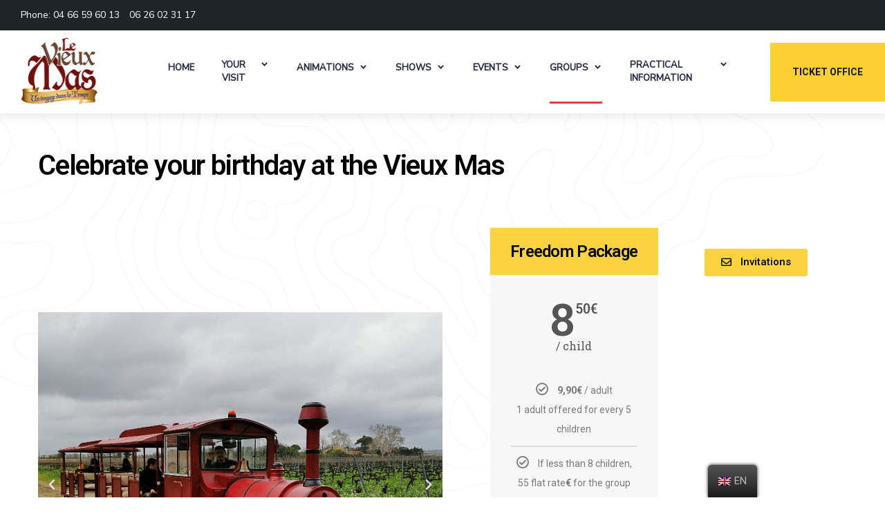

--- FILE ---
content_type: text/html; charset=UTF-8
request_url: https://vieux-mas.com/en/anniversaires-fetes-de-familles/
body_size: 22960
content:
<!DOCTYPE html>
<html dir="ltr" lang="en-GB" prefix="og: https://ogp.me/ns#">
    <head>
        <meta http-equiv="Content-Type" content="text/html; charset=UTF-8">
        <meta name="viewport" content="width=device-width, initial-scale=1, maximum-scale=1">
        <meta http-equiv="X-UA-Compatible" content="IE=Edge">
        <link rel="pingback" href="https://vieux-mas.com/xmlrpc.php">
        <title>Anniversaires, fêtes de familles… - Le Vieux Mas</title>

		<!-- All in One SEO 4.6.7.1 - aioseo.com -->
		<meta name="description" content="Fête ton anniversaire au Vieux Mas Précédent Suivant Formule Liberté 8 50€ / enfant 9,90€ / adulte1 adulte offert pour 5 enfants Si moins de 8 enfants, forfait de 55€ pour le groupe Vous pouvez venir de 13h30 / 14h00 à 17h15 Vous menez votre goûter, vous faites la visite libre avec vos enfants et" />
		<meta name="robots" content="max-image-preview:large" />
		<link rel="canonical" href="https://vieux-mas.com/en/anniversaires-fetes-de-familles/" />
		<meta name="generator" content="All in One SEO (AIOSEO) 4.6.7.1" />
		<meta property="og:locale" content="en_GB" />
		<meta property="og:site_name" content="Le Vieux Mas - Un voyage dans le temps à Beaucaire" />
		<meta property="og:type" content="article" />
		<meta property="og:title" content="Anniversaires, fêtes de familles… - Le Vieux Mas" />
		<meta property="og:description" content="Fête ton anniversaire au Vieux Mas Précédent Suivant Formule Liberté 8 50€ / enfant 9,90€ / adulte1 adulte offert pour 5 enfants Si moins de 8 enfants, forfait de 55€ pour le groupe Vous pouvez venir de 13h30 / 14h00 à 17h15 Vous menez votre goûter, vous faites la visite libre avec vos enfants et" />
		<meta property="og:url" content="https://vieux-mas.com/en/anniversaires-fetes-de-familles/" />
		<meta property="article:published_time" content="2021-11-30T11:25:26+00:00" />
		<meta property="article:modified_time" content="2025-06-25T12:41:15+00:00" />
		<meta name="twitter:card" content="summary_large_image" />
		<meta name="twitter:title" content="Anniversaires, fêtes de familles… - Le Vieux Mas" />
		<meta name="twitter:description" content="Fête ton anniversaire au Vieux Mas Précédent Suivant Formule Liberté 8 50€ / enfant 9,90€ / adulte1 adulte offert pour 5 enfants Si moins de 8 enfants, forfait de 55€ pour le groupe Vous pouvez venir de 13h30 / 14h00 à 17h15 Vous menez votre goûter, vous faites la visite libre avec vos enfants et" />
		<script type="application/ld+json" class="aioseo-schema">
			{"@context":"https:\/\/schema.org","@graph":[{"@type":"BreadcrumbList","@id":"https:\/\/vieux-mas.com\/en\/anniversaires-fetes-de-familles\/#breadcrumblist","itemListElement":[{"@type":"ListItem","@id":"https:\/\/vieux-mas.com\/en\/#listItem","position":1,"name":"Domicile","item":"https:\/\/vieux-mas.com\/en\/","nextItem":"https:\/\/vieux-mas.com\/en\/anniversaires-fetes-de-familles\/#listItem"},{"@type":"ListItem","@id":"https:\/\/vieux-mas.com\/en\/anniversaires-fetes-de-familles\/#listItem","position":2,"name":"Anniversaires, f\u00eates de familles...","previousItem":"https:\/\/vieux-mas.com\/en\/#listItem"}]},{"@type":"Organization","@id":"https:\/\/vieux-mas.com\/en\/#organization","name":"Le Vieux Mas","description":"Un voyage dans le temps \u00e0 Beaucaire","url":"https:\/\/vieux-mas.com\/en\/"},{"@type":"WebPage","@id":"https:\/\/vieux-mas.com\/en\/anniversaires-fetes-de-familles\/#webpage","url":"https:\/\/vieux-mas.com\/en\/anniversaires-fetes-de-familles\/","name":"Anniversaires, f\u00eates de familles\u2026 - Le Vieux Mas","description":"F\u00eate ton anniversaire au Vieux Mas Pr\u00e9c\u00e9dent Suivant Formule Libert\u00e9 8 50\u20ac \/ enfant 9,90\u20ac \/ adulte1 adulte offert pour 5 enfants Si moins de 8 enfants, forfait de 55\u20ac pour le groupe Vous pouvez venir de 13h30 \/ 14h00 \u00e0 17h15 Vous menez votre go\u00fbter, vous faites la visite libre avec vos enfants et","inLanguage":"en-GB","isPartOf":{"@id":"https:\/\/vieux-mas.com\/en\/#website"},"breadcrumb":{"@id":"https:\/\/vieux-mas.com\/en\/anniversaires-fetes-de-familles\/#breadcrumblist"},"datePublished":"2021-11-30T12:25:26+00:00","dateModified":"2025-06-25T12:41:15+00:00"},{"@type":"WebSite","@id":"https:\/\/vieux-mas.com\/en\/#website","url":"https:\/\/vieux-mas.com\/en\/","name":"Le Vieux Mas","description":"Un voyage dans le temps \u00e0 Beaucaire","inLanguage":"en-GB","publisher":{"@id":"https:\/\/vieux-mas.com\/en\/#organization"}}]}
		</script>
		<!-- All in One SEO -->

<link rel='dns-prefetch' href='//fonts.googleapis.com' />
<link rel='dns-prefetch' href='//s.w.org' />
<link rel='dns-prefetch' href='//c0.wp.com' />
<link rel="alternate" type="application/rss+xml" title="Le Vieux Mas &raquo; Feed" href="https://vieux-mas.com/en/feed/" />
<link rel="alternate" type="application/rss+xml" title="Le Vieux Mas &raquo; Comments Feed" href="https://vieux-mas.com/en/comments/feed/" />
<!-- This site uses the Google Analytics by ExactMetrics plugin v6.5.0 - Using Analytics tracking - https://www.exactmetrics.com/ -->
<script type="text/javascript" data-cfasync="false">
    (window.gaDevIds=window.gaDevIds||[]).push("dNDMyYj");
	var em_version         = '6.5.0';
	var em_track_user      = true;
	var em_no_track_reason = '';
	
	var disableStr = 'ga-disable-UA-64225798-1';

	/* Function to detect opted out users */
	function __gaTrackerIsOptedOut() {
		return document.cookie.indexOf(disableStr + '=true') > -1;
	}

	/* Disable tracking if the opt-out cookie exists. */
	if ( __gaTrackerIsOptedOut() ) {
		window[disableStr] = true;
	}

	/* Opt-out function */
	function __gaTrackerOptout() {
	  document.cookie = disableStr + '=true; expires=Thu, 31 Dec 2099 23:59:59 UTC; path=/';
	  window[disableStr] = true;
	}

	if ( 'undefined' === typeof gaOptout ) {
		function gaOptout() {
			__gaTrackerOptout();
		}
	}
	
	if ( em_track_user ) {
		(function(i,s,o,g,r,a,m){i['GoogleAnalyticsObject']=r;i[r]=i[r]||function(){
			(i[r].q=i[r].q||[]).push(arguments)},i[r].l=1*new Date();a=s.createElement(o),
			m=s.getElementsByTagName(o)[0];a.async=1;a.src=g;m.parentNode.insertBefore(a,m)
		})(window,document,'script','//www.google-analytics.com/analytics.js','__gaTracker');

window.ga = __gaTracker;		__gaTracker('create', 'UA-64225798-1', 'auto');
		__gaTracker('set', 'forceSSL', true);
		__gaTracker('send','pageview');
		__gaTracker( function() { window.ga = __gaTracker; } );
	} else {
		console.log( "" );
		(function() {
			/* https://developers.google.com/analytics/devguides/collection/analyticsjs/ */
			var noopfn = function() {
				return null;
			};
			var noopnullfn = function() {
				return null;
			};
			var Tracker = function() {
				return null;
			};
			var p = Tracker.prototype;
			p.get = noopfn;
			p.set = noopfn;
			p.send = noopfn;
			var __gaTracker = function() {
				var len = arguments.length;
				if ( len === 0 ) {
					return;
				}
				var f = arguments[len-1];
				if ( typeof f !== 'object' || f === null || typeof f.hitCallback !== 'function' ) {
					console.log( 'Not running function __gaTracker(' + arguments[0] + " ....) because you are not being tracked. " + em_no_track_reason );
					return;
				}
				try {
					f.hitCallback();
				} catch (ex) {

				}
			};
			__gaTracker.create = function() {
				return new Tracker();
			};
			__gaTracker.getByName = noopnullfn;
			__gaTracker.getAll = function() {
				return [];
			};
			__gaTracker.remove = noopfn;
			window['__gaTracker'] = __gaTracker;
			window.ga = __gaTracker;		})();
		}
</script>
<!-- / Google Analytics by ExactMetrics -->
		<script type="text/javascript">
			window._wpemojiSettings = {"baseUrl":"https:\/\/s.w.org\/images\/core\/emoji\/13.0.1\/72x72\/","ext":".png","svgUrl":"https:\/\/s.w.org\/images\/core\/emoji\/13.0.1\/svg\/","svgExt":".svg","source":{"concatemoji":"https:\/\/vieux-mas.com\/wp-includes\/js\/wp-emoji-release.min.js?ver=5.6.16"}};
			!function(e,a,t){var n,r,o,i=a.createElement("canvas"),p=i.getContext&&i.getContext("2d");function s(e,t){var a=String.fromCharCode;p.clearRect(0,0,i.width,i.height),p.fillText(a.apply(this,e),0,0);e=i.toDataURL();return p.clearRect(0,0,i.width,i.height),p.fillText(a.apply(this,t),0,0),e===i.toDataURL()}function c(e){var t=a.createElement("script");t.src=e,t.defer=t.type="text/javascript",a.getElementsByTagName("head")[0].appendChild(t)}for(o=Array("flag","emoji"),t.supports={everything:!0,everythingExceptFlag:!0},r=0;r<o.length;r++)t.supports[o[r]]=function(e){if(!p||!p.fillText)return!1;switch(p.textBaseline="top",p.font="600 32px Arial",e){case"flag":return s([127987,65039,8205,9895,65039],[127987,65039,8203,9895,65039])?!1:!s([55356,56826,55356,56819],[55356,56826,8203,55356,56819])&&!s([55356,57332,56128,56423,56128,56418,56128,56421,56128,56430,56128,56423,56128,56447],[55356,57332,8203,56128,56423,8203,56128,56418,8203,56128,56421,8203,56128,56430,8203,56128,56423,8203,56128,56447]);case"emoji":return!s([55357,56424,8205,55356,57212],[55357,56424,8203,55356,57212])}return!1}(o[r]),t.supports.everything=t.supports.everything&&t.supports[o[r]],"flag"!==o[r]&&(t.supports.everythingExceptFlag=t.supports.everythingExceptFlag&&t.supports[o[r]]);t.supports.everythingExceptFlag=t.supports.everythingExceptFlag&&!t.supports.flag,t.DOMReady=!1,t.readyCallback=function(){t.DOMReady=!0},t.supports.everything||(n=function(){t.readyCallback()},a.addEventListener?(a.addEventListener("DOMContentLoaded",n,!1),e.addEventListener("load",n,!1)):(e.attachEvent("onload",n),a.attachEvent("onreadystatechange",function(){"complete"===a.readyState&&t.readyCallback()})),(n=t.source||{}).concatemoji?c(n.concatemoji):n.wpemoji&&n.twemoji&&(c(n.twemoji),c(n.wpemoji)))}(window,document,window._wpemojiSettings);
		</script>
		<style type="text/css">
img.wp-smiley,
img.emoji {
	display: inline !important;
	border: none !important;
	box-shadow: none !important;
	height: 1em !important;
	width: 1em !important;
	margin: 0 .07em !important;
	vertical-align: -0.1em !important;
	background: none !important;
	padding: 0 !important;
}
</style>
	<link rel='stylesheet' id='wp-block-library-css'  href='https://c0.wp.com/c/5.6.16/wp-includes/css/dist/block-library/style.min.css' type='text/css' media='all' />
<style id='wp-block-library-inline-css' type='text/css'>
.has-text-align-justify{text-align:justify;}
</style>
<link rel='stylesheet' id='contact-form-7-css'  href='https://vieux-mas.com/wp-content/plugins/contact-form-7/includes/css/styles.css?ver=5.5.6' type='text/css' media='all' />
<link rel='stylesheet' id='rs-plugin-settings-css'  href='https://vieux-mas.com/wp-content/plugins/revslider/public/assets/css/rs6.css?ver=6.2.23' type='text/css' media='all' />
<style id='rs-plugin-settings-inline-css' type='text/css'>
.tp-caption a{color:#ff7302;text-shadow:none;-webkit-transition:all 0.2s ease-out;-moz-transition:all 0.2s ease-out;-o-transition:all 0.2s ease-out;-ms-transition:all 0.2s ease-out}.tp-caption a:hover{color:#ffa902}
</style>
<link rel='stylesheet' id='wpfront-notification-bar-css'  href='https://vieux-mas.com/wp-content/plugins/wpfront-notification-bar/css/wpfront-notification-bar.min.css?ver=3.2.0.011614' type='text/css' media='all' />
<link rel='stylesheet' id='trp-floater-language-switcher-style-css'  href='https://vieux-mas.com/wp-content/plugins/translatepress-multilingual/assets/css/trp-floater-language-switcher.css?ver=2.1.3' type='text/css' media='all' />
<link rel='stylesheet' id='trp-language-switcher-style-css'  href='https://vieux-mas.com/wp-content/plugins/translatepress-multilingual/assets/css/trp-language-switcher.css?ver=2.1.3' type='text/css' media='all' />
<link rel='stylesheet' id='exactmetrics-popular-posts-style-css'  href='https://vieux-mas.com/wp-content/plugins/google-analytics-dashboard-for-wp/assets/css/frontend.min.css?ver=6.5.0' type='text/css' media='all' />
<link rel='stylesheet' id='wildworld-fonts-css'  href='//fonts.googleapis.com/css?family=Nunito+Sans%3A400%2C500%2C400%7CRoboto%3A300%2C400%2C500%2C600%2C700%2C900%2C400%7CCinzel%3A300%2C400%2C500%2C600%2C700&#038;ver=5.6.16' type='text/css' media='all' />
<link rel='stylesheet' id='bootstrap-css'  href='https://vieux-mas.com/wp-content/themes/wild-world/css/bootstrap.css?ver=5.6.16' type='text/css' media='all' />
<link rel='stylesheet' id='wildworld-font-awesome-css'  href='https://vieux-mas.com/wp-content/themes/wild-world/css/font-awesome.min.css?ver=5.6.16' type='text/css' media='all' />
<link rel='stylesheet' id='wildworld-theme-css'  href='https://vieux-mas.com/wp-content/themes/wild-world/css/theme.css?ver=5.6.16' type='text/css' media='all' />
<style id='wildworld-theme-inline-css' type='text/css'>

        .wildworld_header__lower {
            font-family: Nunito Sans, sans-serif;
            font-size: 14px;
            line-height: 1.7;
            font-weight: 400;
            text-transform: none;
            font-style: normal;
        }
        
        .wildworld_header__lower .wildworld_header_socials li a {
            font-size: 18px;
        }
    
        
    
        header.wildworld_transparent_header_on .wildworld_dropdown-trigger__item,
        header.wildworld_transparent_header_on .wildworld_dropdown-trigger__item:after,
        header.wildworld_transparent_header_on .wildworld_dropdown-trigger__item:before {
            background: #ffffff;
        }
        
        header.wildworld_transparent_header_on .wildworld_dropdown-trigger:hover .wildworld_dropdown-trigger__item,
        header.wildworld_transparent_header_on .wildworld_dropdown-trigger:hover .wildworld_dropdown-trigger__item:after,
        header.wildworld_transparent_header_on .wildworld_dropdown-trigger:hover .wildworld_dropdown-trigger__item:before {
            background: #ffffff;
        }
        
        .wildworld_main-menu > li > a,
        header.wildworld_header_f2 .wildworld_visible_transparent_on_scroll .wildworld_main-menu > li > a,
        .quadmenu-navbar-nav > li > a,
        header.wildworld_header_f2 .wildworld_visible_transparent_on_scroll .quadmenu-navbar-nav > li > a,
        .wildworld_mobile_menu_container ul.wildworld_mobile_menu > li a {
            font-family: Nunito Sans, sans-serif;
            font-size: 13px;
            line-height: 1.5;
            font-weight: 700;
            text-transform: uppercase;
            font-style: normal;
        }
        
        header.wildworld_header_f2 .wildworld_main-menu > li > a,
        header.wildworld_header_f2 .quadmenu-navbar-nav > li > a {
            color: #ffffff;
        }
        
        header.wildworld_header_f2 .wildworld_visible_transparent_on_scroll .wildworld_main-menu > li:hover > a,
        header.wildworld_header_f2 .wildworld_visible_transparent_on_scroll .quadmenu-navbar-nav > li:hover > a {
            color: #a3a3a3;
        }
        
        header.wildworld_header_f2 .wildworld_main-menu > li.menu-item-has-children > a:before, 
        header.wildworld_header_f2 .wildworld_main-menu > li.menu-item-has-children > a:after {
            background: #ffffff;
        }
        
        header.wildworld_header_f2 .wildworld_main-menu > li.menu-item-has-children:hover > a:before, 
        header.wildworld_header_f2 .wildworld_main-menu > li.menu-item-has-children:hover > a:after {
            background: #a3a3a3;
        }
        
        header.wildworld_transparent_header_on .wildworld_main-menu > li.menu-item-has-children > a:before,
        header.wildworld_transparent_header_on .wildworld_main-menu > li.menu-item-has-children > a:after {
            background: #ffffff;
        }
        
        .wildworld_main-menu > li ul.sub-menu,
        .quadmenu-navbar-nav > li .quadmenu-dropdown-menu {
            background: #1d252b;
        }
        
        .wildworld_main-menu > li ul.sub-menu:before,
        .quadmenu-navbar-nav > li .quadmenu-dropdown-menu:before {
            border-top-color: #1d252b;
        }
        
        .wildworld_main-menu > li ul.sub-menu > li > a,
        .quadmenu-navbar-nav > li .quadmenu-dropdown-menu ul > li > a,
        .wildworld_mobile_menu_container ul.wildworld_mobile_menu > li .sub-menu li a {
            font-family: Nunito Sans, sans-serif;
            font-size: 14px;
            line-height: 1.5;
            font-weight: 400;
            text-transform: none;
            font-style: normal;
            color: #ffffff;
        }
        
        .wildworld_main-menu > li ul.sub-menu > li > a:hover,
        .quadmenu-navbar-nav > li .quadmenu-dropdown-menu ul > li > a:hover {
            color: #8d9296;
        }
    
        body,
        body .elementor-widget-text-editor {
            font-family: Roboto, sans-serif;
            font-size: 16px;
            line-height: 1.9;
            font-weight: 400;
            color: #555555;
        }
        
        a {
            color: #555555;
        }
        
        body .wildworld_content_wrapper .elementor-widget-text-editor {
            font-family: Roboto, sans-serif;
        }
        
        .wildworld_button {
            font-family: Cinzel, sans-serif;
            font-size: 16px;
            font-weight: 700;
            text-transform: none;
            font-style: normal;
            color: #333333;
            background: transparent;
            border-color: #fdd340;
        }
        
        .wildworld_button:hover,
        .wp-block-button__link:hover {
            color: #333333;
            background: #fdd340;
            border-color: #fdd340;
        }
        
        h1, h2, h3, h4, h5, h6,
        body .elementor-widget-heading .elementor-heading-title {
            font-family: Cinzel, sans-serif;
            font-weight: 700;
            text-transform: none;
            font-style: normal;
            color: #333333;
        }
        
        h1,
        body .elementor-widget-heading h1.elementor-heading-title {
            font-size: 70px;
            line-height: 1.5;
        }
        
        h2,
        body .elementor-widget-heading h2.elementor-heading-title {
            font-size: 50px;
            line-height: 1.5;
        }
        
        h3,
        body .elementor-widget-heading h3.elementor-heading-title {
            font-size: 40px;
            line-height: 1.5;
        }
        
        h4,
        body .elementor-widget-heading h4.elementor-heading-title {
            font-size: 30px;
            line-height: 1.5;
        }
        
        h5,
        body .elementor-widget-heading h5.elementor-heading-title {
            font-size: 25px;
            line-height: 1.5;
        }
        
        h6,
        body .elementor-widget-heading h6.elementor-heading-title {
            font-size: 18px;
            line-height: 1.5;
        }
    
        .footer_widget {
            font-family: Roboto, sans-serif;
        }
    
        .wildworld_page_title_container {
            min-height: 600px;
            background-color: #000000;
            background-image: url("https://vieux-mas.com/wp-content/themes/wild-world/img/null.png");
        }
        
        .wildworld_site_title_container {
            color: #ffffff;
            font-family: Cinzel, cursive;
            font-size: 16px;
        }
        
        .wildworld_page_title {
            color: #ffffff;
            font-family: Cinzel, sans-serif;
            font-size: 50px;
        }
        
        .wildworld_page_title:before {
            background: #fdd340;
        }
    
        .wildworld_blog-post__socials a {
            color: #333333;
            background: #ebebeb;
            border-color: #ebebeb;
        }
        
        .wildworld_blog-post__socials a:hover {
            color: #ffffff;
            background: #333333;
            border-color: #333333;
        }
        
        .form__field,
        .wildworld_sidebar .widget.widget_search .wildworld_icon_search,
        .wildworld_sidebar .widget.widget_categories select,
        body #give_checkout_user_info p input,
        body form[id*=give-form] .give-donation-levels-wrap + fieldset + div p input[type="text"],
        body form[id*=give-form] .give-donation-levels-wrap + fieldset + div p input[type="email"],
        .wp-block-search input[type="search"],
        input[type="password"],
        input[type="text"],
        input[type="tel"],
        input[type="email"],
        textarea,
        .wildworld_sidebar .widget_product_search input[type="search"] {
            color: #333333;
            background: #ffffff;
            border-color: #e1e1e1;
        }
        
        .form__field:focus,
        input[type="text"]:focus,
        input[type="tel"]:focus,
        input[type="email"]:focus,
        textarea:focus,
        body #give_checkout_user_info p input:focus,
        body .woocommerce table.shop_table tbody td.actions .coupon input[type="text"]:focus, 
        body .woocommerce form .form-row input.input-text:focus,
        body .woocommerce form .form-row textarea:focus,
        body form[id*=give-form] .give-donation-levels-wrap + fieldset + div p input[type="text"]:focus, 
        body form[id*=give-form] .give-donation-levels-wrap + fieldset + div p input[type="email"]:focus {
            background: #ffffff;
            border-color: #333333;
        }
        
        input[type="submit"],
        .wp-block-search button[type="submit"],
        #cancel-comment-reply-link {
            color: #333333;
            background: #ffffff;
            border-color: #fdd340;
        }
        
        /*.footer_widget .mc4wp-form input[type="submit"],
        .wildworld_footer_form input[type="submit"] {
            background: #ef3b3b;
        }*/
        
        input[type="submit"]:hover,
        .wp-block-search button[type="submit"]:hover,
        #cancel-comment-reply-link:hover {
            color: #333333;
            background: #fdd340;
            border-color: #fdd340;
        }
        
        .footer_widget .mc4wp-form input[type="submit"]:hover {
            background: #fdd340;
            border-color: #fdd340;
        }
        
        .wildworld_comments__item-name {
            color: #333333;
        }
        
        .comment-respond .logged-in-as a {
            color: #555555;
        }
        
        .wildworld_comments__item-action a:hover,
        .wildworld_comment_reply_cont a.comment-edit-link:hover,
        .comment-respond .logged-in-as a:hover {
            color: #ef3b3b;
        }
        
        .wildworld_content_paging_wrapper .page-link span,
        .wildworld_content_paging_wrapper .page-link a:hover,
        .wildworld_pagination span.current,
        .wildworld_pagination a:hover,
        .woocommerce nav.woocommerce-pagination ul li span.current,
        .woocommerce nav.woocommerce-pagination ul li a:hover {
            background: #ef3b3b;
            border-color: #ef3b3b;
        }
    
        body.error404 {
            background-color: #000000;
        }
    
        .wildworld_404_error_container {
            background-image: url(https://vieux-mas.com/wp-content/themes/wild-world/img/null.png);
            background-color: #000000;
        }
        
        .wildworld_404_home_button.wildworld_button.wildworld_button--primary {
            color: #333333;
            background: #ef3b3b;
            border-color: #ef3b3b;
        }
        
        .wildworld_404_home_button.wildworld_button.wildworld_button--primary:hover {
            color: #ffffff;
            background: #282f34;
            border-color: #282f34;
        }
    
        .wildworld_standard_blog_listing .wildworld_category_container {
            background: #F36F8F;
        }
        
        .wildworld_info_field a {
            color: #555555;
        }
        
        body .wildworld_content_wrapper .elementor-text-editor ul li,
        body .wildworld_content_wrapper .elementor-text-editor ol li,
        body .elementor-widget-counter .elementor-counter-title,
        .wildworld_person_position,
        body .elementor-widget-progress .elementor-title,
        body .elementor-widget-image-box .elementor-image-box-content .elementor-image-box-title,
        body .wildworld_view_type_1 .elementor-alert .elementor-alert-title,
        body .wildworld_view_type_2 .elementor-alert .elementor-alert-title,
        body .elementor-widget-accordion .elementor-accordion .elementor-tab-content,
        .widget.widget_recent_entries .post-date {
            font-family: Roboto, sans-serif;
        }
        
        body .elementor-widget-accordion .elementor-accordion .elementor-tab-title a,
        body .elementor-widget-toggle .elementor-toggle .elementor-tab-title a,
        body .elementor-widget-accordion .elementor-active .elementor-accordion-icon, 
        body .elementor-widget-accordion .elementor-active a,
        body .elementor-widget-accordion .elementor-accordion-icon,
        body .elementor-widget-accordion a,
        .wildworld_causes_listing_wrapper .wildworld_post_title a,
        .wildworld_causes_slider_wrapper .wildworld_post_title a,
        .wildworld_content_slider_wrapper.wildworld_view_type_1 .wildworld_anchor,
        .wildworld_content_slider_wrapper.wildworld_view_type_2 .wildworld_anchor,
        .wildworld_content_slider_wrapper.wildworld_view_type_3 .wildworld_anchor,
        .wildworld_standard_blog_listing .wildworld_post_title a,
        body .elementor-widget-image-box .elementor-image-box-content .elementor-image-box-title,
        .wildworld_blockquote.wildworld_view_type_2,
        .wildworld_filter li a,
        .wildworld_blog_listing_date_box span {
            color: #333333;
        }
        
        body .elementor-widget-counter .elementor-counter-number-wrapper,
        .wildworld_person_name,
        body .elementor-widget-accordion .elementor-accordion .elementor-tab-title,
        body .elementor-widget-toggle .elementor-toggle .elementor-tab-title,
        .wildworld_sidebar .widget.widget_categories ul li,
        .wildworld_sidebar .widget.widget_wildworld_categories_widget ul li,
        .wildworld_sidebar .widget.widget_recent_entries ul li,
        .wildworld_sidebar .widget.widget_archive ul li,
        .wildworld_sidebar .widget.widget_pages ul li,
        .wildworld_sidebar .widget.widget_meta ul li,
        .wildworld_sidebar .widget.widget_recent_comments ul li,
        .wildworld_sidebar .widget.widget_product_categories ul li,
        .wildworld_sidebar .widget.widget_layered_nav ul li,
        .wildworld_sidebar .widget.widget_rating_filter ul li,
        .wildworld_sidebar .recent-posts__item-link,
        body .elementor-widget-image-carousel .swiper-container .swiper-slide figure figcaption,
        .wildworld_tours_item_price,
        .wildworld_event_calendar_date span,
        .wildworld_calendar_item_time,
        .wildworld_price_item .wildworld_price_container .wildworld_price {
            font-family: Cinzel, sans-serif;
        }
        
        body .wildworld_causes_slider_widget .wildworld_slider_nav_button,
        body .wildworld_testimonials_wrapper .wildworld_slider_nav_button,
        body .wildworld_content_slider_wrapper .wildworld_slider_nav_button,
        body .wildworld_tabs_vertical .wildworld_tabs_titles_container .wildworld_tab_title_item a:hover,
        body .wildworld_tabs_vertical .wildworld_tabs_titles_container .wildworld_tab_title_item.active a,
        body .wildworld_donation_wrapper.view_type_1 .wildworld_donations_item_link,
        body .wildworld_donation_wrapper.view_type_1 .wildworld_donations_item_link:hover,
        body .wildworld_donation_wrapper.view_type_2 .wildworld_donations_item_link,
        body .wildworld_donation_wrapper.view_type_2 .wildworld_donations_item_link:hover,
        body .wildworld_events_listing_wrapper.view_type_2 .wildworld_event_item_link,
        body .wildworld_events_listing_wrapper.view_type_2 .wildworld_event_item_link:hover,
        body .wildworld_info_box_button,
        body .wildworld_info_box_button:hover {
            border-color: #ef3b3b;
        }
        
        .wildworld_tabs_titles_container .wildworld_tab_title_item a:hover,
        .wildworld_tabs_titles_container .wildworld_tab_title_item.active a {
            color: #333333;
            border-bottom-color: #ef3b3b;
        }
        
        .wildworld_causes_slider_widget .wildworld_slider_nav_button,
        .wildworld_testimonials_wrapper .wildworld_slider_nav_button,
        .wildworld_content_slider_wrapper .wildworld_slider_nav_button,
        .wildworld_blog_listing_widget .wildworld_post_title a,
        .wildworld_recent_posts_widget .wildworld_post_title a,
        .wildworld_sidebar .recent-posts__item-link,
        .wildworld_sidebar .widget.widget_categories ul li a,
        .wildworld_sidebar .widget.widget_wildworld_categories_widget ul li a,
        .wildworld_sidebar .widget.widget_recent_entries ul li a,
        .wildworld_sidebar .widget.widget_archive ul li a,
        .wildworld_sidebar .widget.widget_tag_cloud .tagcloud a,
        .wildworld_post_details_tag_cont ul li a:hover,
        .wildworld_standard_blog_listing .wildworld_blog_listing_categories a,
        .footer_widget.widget_tag_cloud .tagcloud a,
        .wildworld_sidebar .widget.widget_pages ul li a,
        .wildworld_sidebar .widget.widget_meta ul li a,
        .wildworld_sidebar .widget.widget_recent_comments ul li a,
        .wildworld_sidebar .widget.widget_rss .widget_title a,
        .wildworld_sidebar .widget.widget_rss ul li a,
        .wildworld_sidebar .widget.widget_nav_menu ul li a,
        .wildworld_sidebar .widget.widget_product_categories ul li a,
        .wildworld_sidebar .widget.widget_layered_nav ul li a,
        .wildworld_sidebar .widget.widget_rating_filter ul li a,
        .wp-block-archives-list li a,
        .wp-block-calendar table a,
        .has-avatars .wp-block-latest-comments__comment .wp-block-latest-comments__comment-meta a,
        .wildworld_events_wrapper .wildworld_event_title a,
        .wildworld_no_result_search_form .wildworld_icon_search,
        .wp-block-latest-comments .wp-block-latest-comments__comment a,
        .wp-block-latest-posts li a,
        .wp-block-rss li a,
        .page-link,
        .page-link a,
        .page-link:hover,
        .wildworld_page_content_container table td a,
        .wildworld_page_content_container table th a,
        .wildworld_blog_content_container table th a,
        .wildworld_sidebar .widget_calendar caption,
        .wildworld_event_listing_item_title a,
        .wildworld_event_listing_item_title a:hover,
        .wildworld_blog_listing_title a,
        .wildworld_donation_item_title a,
        .wildworld_blog_listing_title a:hover,
        .wildworld_donation_item_title a:hover,
        body .elementor-widget-counter .elementor-counter-number-wrapper,
        .wp-block-tag-cloud a {
            color: #333333;
        }
        
        .wildworld_causes_slider_widget .wildworld_slider_nav_button:hover,
        .wildworld_testimonials_wrapper .wildworld_slider_nav_button:hover,
        .wildworld_content_slider_wrapper .wildworld_slider_nav_button:hover,
        .wildworld_blog_listing_widget .wildworld_post_title a:hover,
        .wildworld_recent_posts_widget .wildworld_post_title a:hover,
        .wildworld_sidebar .recent-posts__item-link:hover,
        .wildworld_sidebar .widget.widget_wildworld_categories_widget ul li:hover,
        .wildworld_sidebar .widget.widget_categories ul li > a:hover,
        .wildworld_sidebar .widget.widget_wildworld_categories_widget ul li:hover a,
        .wildworld_sidebar .widget.widget_categories ul li a:hover,
        .wildworld_sidebar .widget.widget_wildworld_categories_widget ul li a:hover,
        .wildworld_sidebar .widget.widget_recent_entries ul li a:hover,
        .wildworld_sidebar .widget.widget_archive ul li:hover,
        .wildworld_sidebar .widget.widget_archive ul li:hover a,
        .wildworld_sidebar .widget.widget_pages ul li a:hover,
        .wildworld_sidebar .widget.widget_meta ul li a:hover,
        .wildworld_sidebar .widget.widget_recent_comments ul li a:hover,
        .wildworld_sidebar .widget.widget_rss .widget_title a:hover,
        .wildworld_sidebar .widget.widget_rss ul li a:hover,
        .wildworld_sidebar .widget.widget_nav_menu ul li a:hover,
        .wildworld_sidebar .widget.widget_product_categories ul li a:hover,
        .wildworld_sidebar .widget.widget_layered_nav ul li a:hover,
        .wildworld_sidebar .widget.widget_rating_filter ul li a:hover,
        .wildworld_events_wrapper .wildworld_event_title a:hover,
        .wildworld_causes_slider_wrapper.wildworld_view_type_3 .wildworld_slider_nav_button:hover,
        .has-avatars .wp-block-latest-comments__comment .wp-block-latest-comments__comment-meta a:hover,
        .wp-block-latest-comments .wp-block-latest-comments__comment a:hover,
        .wp-block-latest-posts li a:hover,
        .wp-block-rss li a:hover,
        .wildworld_sidebar .widget.widget_recent_comments ul li .comment-author-link {
            color: #a3a3a3;
        }
        
        .wildworld_events_wrapper.wildworld_view_type_2 .wildworld_event_item .icon {
            stroke: #ef3b3b;
        }
        
        .wildworld_standard_blog_listing .wildworld_standard_blog_item .wildworld_button:hover {
            background: #ef3b3b;
        }
    
        .wildworld_shop_loop select.orderby {
            color: #333333;
        }
        
        .wildworld_single_product_page .wildworld_page_title_container {
            background-color: #000000;
            background-image: url("https://vieux-mas.com/wp-content/themes/wild-world/img/null.png"); 
        }
        
        .wildworld_single_product_page .star-rating span,
        .wildworld_single_product_page .price,
        .wildworld_single_product_page .wildworld_minus_button:hover,
        .wildworld_single_product_page .wildworld_plus_button:hover,
        .woocommerce div.product .woocommerce-tabs .panel.woocommerce-Tabs-panel--reviews .comment-form-rating .stars a:hover,
        .woocommerce div.product .woocommerce-tabs .panel.woocommerce-Tabs-panel--reviews .comment-form-rating .stars.selected a:not(.active),
        .woocommerce div.product .woocommerce-tabs .panel.woocommerce-Tabs-panel--reviews .comment-form-rating .stars.selected a.active,
        .woocommerce-account .lost_password a:hover,
        .woocommerce div.product form.cart .reset_variations:hover,
        .wildworld_sidebar .widget.widget_rating_filter ul li a .star-rating span,
        .wildworld_sidebar .widget_products .star-rating span,
        .wildworld_sidebar .widget_top_rated_products .star-rating span,
        .wildworld_sidebar .widget_recent_reviews .star-rating span,
        .wildworld_sidebar .widget.widget_product_tag_cloud .tagcloud a:hover {
            color: #ef3b3b;
        }
        
        .wildworld_header_cart .wildworld_header_cart_counter,
        .wildworld_sidebar .widget.widget_product_tag_cloud .tagcloud a,
        .woocommerce .widget_price_filter .ui-slider .ui-slider-handle,
        .woocommerce .widget_price_filter .price_slider_amount .button:hover,
        .woocommerce .widget_shopping_cart .buttons a:hover,
        .woocommerce.widget_shopping_cart .buttons a:hover,
        .woocommerce ul.products li.product .button,
        .woocommerce ul.products li.product .added_to_cart,
        .wildworld_single_product_page.woocommerce div.product form.cart .button,
        .woocommerce div.product .woocommerce-tabs ul.tabs li a:before,
        #ebe9eb.woocommerce #respond input#submit, 
        .woocommerce #review_form #respond .form-submit input:hover,
        .woocommerce table.shop_table tbody td.actions .button:hover,
        .woocommerce-page .cart-collaterals .wc-proceed-to-checkout .button:hover,
        .woocommerce-checkout .checkout_coupon .button:hover,
        .woocommerce #payment #place_order:hover, 
        .woocommerce-page #payment #place_order:hover,
        .woocommerce .woocommerce-MyAccount-content button.button:hover,
        .woocommerce .woocommerce-form-login .button:hover,
        .woocommerce-MyAccount-content .edit:hover,
        .woocommerce .return-to-shop .button:hover,
        .woocommerce .woocommerce-message .button:hover,
        .woocommerce .woocommerce-Message .button:hover,
        .wildworld_single_product_page .wildworld_minus_button:hover:before,
        .wildworld_single_product_page .wildworld_plus_button:hover:before,
        .wildworld_single_product_page .wildworld_plus_button:hover:after,
        .woocommerce table.shop_table tbody .quantity .wildworld_minus_button:hover:before,
        .woocommerce table.shop_table tbody .quantity .wildworld_plus_button:hover:before,
        .woocommerce table.shop_table tbody .quantity .wildworld_plus_button:hover:after,
        .woocommerce div.product form.cart .group_table td .wildworld_minus_button:hover:before,
        .woocommerce div.product form.cart .group_table td .wildworld_plus_button:hover:before,
        .woocommerce div.product form.cart .group_table td .wildworld_plus_button:hover:after,
        .woocommerce .lost_reset_password .button:hover,
        .wildworld_sidebar .widget_product_categories a:after {
            background: #ef3b3b;
        }
        
        .wildworld_sidebar .widget.widget_product_tag_cloud .tagcloud a,
        .woocommerce ul.product_list_widget li a,
        .woocommerce div.product .woocommerce-tabs ul.tabs li a:hover,
        .woocommerce div.product .woocommerce-tabs ul.tabs li.active a,
        .woocommerce div.product .woocommerce-tabs .panel.woocommerce-Tabs-panel--description table td,
        .woocommerce div.product .woocommerce-tabs .panel.woocommerce-Tabs-panel--reviews .comment-reply-title,
        .woocommerce-checkout .woocommerce-info a,
        .woocommerce-MyAccount-navigation ul li a,
        .woocommerce #reviews #comments ol.commentlist li .comment-text p.meta .woocommerce-review__author {
            color: #333333;
        }
        
        .woocommerce ul.product_list_widget li a:hover {
            color: #a3a3a3;
        }
        
        .woocommerce .widget_shopping_cart .cart_list li a.remove,
        .woocommerce.widget_shopping_cart .cart_list li a.remove {
            color: #333333 !important;
        }
        
        .woocommerce .widget_shopping_cart .cart_list li a.remove:hover,
        .woocommerce.widget_shopping_cart .cart_list li a.remove:hover {
            color: #a3a3a3 !important;
        }
        
        .woocommerce .widget_price_filter .price_slider_amount .button,
        .woocommerce .widget_shopping_cart .buttons a,
        .woocommerce.widget_shopping_cart .buttons a,
        body.woocommerce #review_form #respond .form-submit input,
        body .woocommerce table.shop_table tbody td.actions .button,
        body .woocommerce .cart-collaterals .wc-proceed-to-checkout .button,
        body.woocommerce-page .cart-collaterals .wc-proceed-to-checkout .button,
        body.woocommerce-checkout .checkout_coupon .button,
        body .woocommerce #payment #place_order, 
        body.woocommerce-page #payment #place_order,
        body .woocommerce .woocommerce-MyAccount-content button.button,
        body .woocommerce .woocommerce-form-login .button,
        body .woocommerce-MyAccount-content .edit,
        body .woocommerce .return-to-shop .button,
        body .woocommerce .woocommerce-message .button,
        body .woocommerce .woocommerce-Message .button,
        body.woocommerce .woocommerce-message .button,
        body .woocommerce .lost_reset_password .button {
            border-color: #ef3b3b;
        }
        
        .wildworld_single_product_page .product_meta span,
        .wildworld_single_product_page .product_meta span a,
        .woocommerce table.shop_table thead,
        .woocommerce table.shop_table tbody td.product-name a,
        .woocommerce table.shop_table tbody td.product-price,
        .woocommerce table.shop_table tbody td.product-subtotal,
        .woocommerce table.shop_table tbody td.actions .coupon label,
        .woocommerce .cart-collaterals table.shop_table th,
        .woocommerce-page .cart-collaterals table.shop_table th,
        .woocommerce .cart-collaterals table.shop_table td,
        .woocommerce-page .cart-collaterals table.shop_table td,
        .woocommerce-checkout .woocommerce table.shop_table tbody td,
        .woocommerce-checkout .woocommerce table.shop_table tfoot th,
        .woocommerce-checkout .woocommerce table.shop_table tfoot td,
        .woocommerce div.product form.cart .variations td.label,
        .woocommerce-MyAccount-content a,
        .woocommerce-account .lost_password a {
            color: #333333;
        }
        
        .woocommerce div.product .woocommerce-tabs .panel.woocommerce-Tabs-panel--reviews input,
        .woocommerce div.product .woocommerce-tabs .panel.woocommerce-Tabs-panel--reviews textarea {
            color: #333333;
            background: #ffffff;
        }
        
        .woocommerce div.product p.price ins,
        .woocommerce div.product span.price ins {
            font-family: Cinzel, sans-serif;
        }
        
        .wildworld_header_cart:hover .icon {
            stroke: #ef3b3b;
        }
    
                body {
                    background: #ffffff;
                }
            
            header.wildworld_header .wildworld_logo,
            header.wildworld_header.wildworld_header_f2 .wildworld_visible_transparent_on_scroll .wildworld_logo {
                width: 227px;
                height: 200px;
                background: url("https://vieux-mas.com/wp-content/uploads/2020/12/logo-vieux-mas.png") 0 0 no-repeat transparent;
                background-size: 227px 200px;
            }
            
            header.wildworld_header.wildworld_header_f2 .wildworld_logo,
            .footer_type_3 .wildworld_footer_logo {
                width: 227px;
                height: 200px;
                background: url("https://vieux-mas.com/wp-content/uploads/2020/12/logo-vieux-mas.png") 0 0 no-repeat transparent;
                background-size: 227px 200px;
            }
            
            @media only screen and (max-width: 1025px) {
                header.wildworld_header .wildworld_logo,
                header.wildworld_header.wildworld_header_f2 .wildworld_visible_transparent_on_scroll .wildworld_logo {
                    width: 227px;
                    height: 200px;
                    background-size: 227px 200px;
                }
            
                header.wildworld_header.wildworld_header_f2 .wildworld_logo,
                .footer_type_3 .wildworld_footer_logo {
                    width: 227px;
                    height: 200px;
                    background-size: 227px 200px;
                }
            }
            
            @media only screen and (max-width: 769px) {
                header.wildworld_header.wildworld_header_f2 .wildworld_logo {
                    background: url("https://vieux-mas.com/wp-content/uploads/2020/12/logo-vieux-mas.png") 0 0 no-repeat transparent;
                }
            }
            
            @media only screen and (max-width: 737px) {
                header.wildworld_header .wildworld_logo,
                header.wildworld_header.wildworld_header_f2 .wildworld_visible_transparent_on_scroll .wildworld_logo {
                    width: 158px;
                    height: 140px;
                    background-size: 158px 140px;
                }
            
                header.wildworld_header.wildworld_header_f2 .wildworld_logo {
                    width: 158px;
                    height: 140px;
                    background-size: 158px 140px;
                }
            }
        
                header.wildworld_header .wildworld_logo.wildworld_retina_on,
                header.wildworld_header.wildworld_header_f2 .wildworld_visible_transparent_on_scroll .wildworld_logo.wildworld_retina_on {
                    width: 113px;
                    height: 100px;
                    background-size: 113px 100px;
                }
                
                header.wildworld_header.wildworld_header_f2 .wildworld_logo.wildworld_retina_on,
                .footer_type_3 .wildworld_footer_logo.wildworld_retina_on {
                    width: 113px;
                    height: 100px;
                    background-size: 113px 100px;
                }
                
                @media only screen and (max-width: 1025px) {
                    header.wildworld_header .wildworld_logo.wildworld_retina_on,
                    header.wildworld_header.wildworld_header_f2 .wildworld_visible_transparent_on_scroll .wildworld_logo.wildworld_retina_on {
                        width: 113px;
                        height: 100px;
                        background-size: 113px 100px;
                    }
                    
                    header.wildworld_header.wildworld_header_f2 .wildworld_logo.wildworld_retina_on,
                    .footer_type_3 .wildworld_footer_logo.wildworld_retina_on {
                        width: 113px;
                        height: 100px;
                        background-size: 113px 100px;
                    }
                }
                
                @media only screen and (max-width: 737px) {
                    header.wildworld_header .wildworld_logo.wildworld_retina_on,
                    header.wildworld_header.wildworld_header_f2 .wildworld_visible_transparent_on_scroll .wildworld_logo.wildworld_retina_on {
                        width: 79px;
                        height: 70px;
                        background-size: 79px 70px;
                    }
                    
                    header.wildworld_header.wildworld_header_f2 .wildworld_logo.wildworld_retina_on {
                        width: 79px;
                        height: 70px;
                        background-size: 79px 70px;
                    }
                }
            
                .wildworld_header_button {
                    color: #181919;
                    background: #fcd032;
                }
                
                .wildworld_header_button:hover {
                    color: #ffffff;
                    background: #282f34;
                }
                
                .wildworld_header__lower {
                    background: #1d252b;
                    color: #ffffff;
                }
                
                .wildworld_header__lower a,
                header.wildworld_header_f2 .wildworld_header__lower a:hover {
                    color: #ffffff;
                }
                
                .wildworld_header__lower a:hover {
                    color: #8d9296;
                }
                
                .wildworld_header__lower .wildworld_header_socials li a {
                    font-size: 18px;
                    color: #ffffff;
                }
                
                .wildworld_header__lower .wildworld_header_socials li a:hover {
                    color: #ef3b3b;
                }
                
                .wildworld_header__top,
                .wildworld_header_f2 .wildworld_header__top.wildworld_visible_transparent_on_scroll {
                    background: #ffffff;
                }
                
                .wildworld_main-menu > li > a,
                header.wildworld_header_f2 .wildworld_visible_transparent_on_scroll .wildworld_main-menu > li > a,
                .quadmenu-navbar-nav > li > a,
                header.wildworld_header_f2 .wildworld_visible_transparent_on_scroll .quadmenu-navbar-nav > li > a,
                .wildworld_mobile_menu_container ul.wildworld_mobile_menu > li a {
                    color: #282a43;
                }
                
                header.wildworld_header_f2 .wildworld_main-menu > li.menu-item-has-children > a:before, 
                header.wildworld_header_f2 .wildworld_main-menu > li.menu-item-has-children > a:after {
                    background: #ffffff;
                }
                
                header.wildworld_header_f2 .wildworld_visible_transparent_on_scroll .wildworld_main-menu > li.menu-item-has-children > a:before, 
                header.wildworld_header_f2 .wildworld_visible_transparent_on_scroll .wildworld_main-menu > li.menu-item-has-children > a:after {
                    background: #282a43;
                }
                
                header.wildworld_header_f2 .wildworld_visible_transparent_on_scroll .wildworld_main-menu > li.menu-item-has-children:hover > a:before, 
                header.wildworld_header_f2 .wildworld_visible_transparent_on_scroll .wildworld_main-menu > li.menu-item-has-children:hover > a:after {
                    background: #a3a3a3;
                }
                
                .wildworld_main-menu > li.menu-item-has-children > a:before,
                .wildworld_main-menu > li.menu-item-has-children > a:after,
                .wildworld_mobile_menu_container .wildworld_mobile_menu > li.menu-item-has-children > a:before,
                .wildworld_mobile_menu_container .wildworld_mobile_menu > li.menu-item-has-children > a:after,
                header.wildworld_transparent_header_on.wildworld_transparent_header_with_color .wildworld_main-menu > li.menu-item-has-children > a:before,
                header.wildworld_transparent_header_on.wildworld_transparent_header_with_color .wildworld_main-menu > li.menu-item-has-children > a:after,
                .quadmenu-navbar-nav > li.quadmenu-item-has-children > a:before,
                .quadmenu-navbar-nav > li.quadmenu-item-has-children > a:after,
                header.wildworld_transparent_header_on.wildworld_transparent_header_with_color .quadmenu-navbar-nav > li.quadmenu-item-has-children > a:before,
                header.wildworld_transparent_header_on.wildworld_transparent_header_with_color .quadmenu-navbar-nav > li.quadmenu-item-has-children > a:after {
                    background: #282a43;
                }
                
                .wildworld_main-menu > li:hover > a,
                .quadmenu-navbar-nav > li:hover > a {
                    color: #a3a3a3;
                }
                
                .wildworld_main-menu > li.menu-item-has-children:hover > a:before,
                .wildworld_main-menu > li.menu-item-has-children:hover > a:after {
                    background: #a3a3a3;
                }
                
                .wildworld_main-menu > li:before,
                .quadmenu-navbar-nav > li:before,
                .wildworld_lower-menu li a:after,
                .wildworld_main-menu > li ul.sub-menu > li > a::after,
                .wildworld_mobile_menu > li ul.sub-menu > li > a::after,
                .quadmenu-navbar-nav > li .quadmenu-dropdown-menu ul > li > a:after {
                    background: #ef3b3b;
                }
                
                .footer_widget,
                .footer_widget a {
                    color:  #c9cdcf;
                }
                
                .footer_widget a:hover {
                    color:  #fdd340;
                }
                
                .wildworld_footer-socials a {
                    color:  #ffffff;
                }
                
                .wildworld_footer-socials a:hover {
                    color:  #fdd340;
                }
                
                .wildworld_footer_widget_title {
                    color: #ffffff;
                }
                
                footer.wildworld_footer,
                footer.wildworld_footer a,
                .footer_widget.widget_custom_html .wildworld_footer_menu,
                .footer_widget.widget_custom_html a {
                    color: #83888b;
                }
                
                footer.wildworld_footer a:hover,
                .footer_widget.widget_custom_html a:hover {
                    color: #fdd340;
                }
            
                a:hover,
                .wildworld_prefooter_type_2 .footer_widget:nth-of-type(3).widget_nav_menu ul.menu li a,
                .wildworld_footer_schedule li span:last-of-type,
                body .elementor-widget-text-editor.elementor-drop-cap-view-default .elementor-drop-cap,
                body .wildworld_content_wrapper .elementor-text-editor ol li:before,
                .wildworld_person_socials li a:hover,
                body .wildworld_content_wrapper .elementor-text-editor a:hover strong,
                body .wildworld_skills_info .elementor-widget-text-editor a:hover,
                .wildworld_testimonials_wrapper.wildworld_view_type_1 .wildworld_testimonials_icon,
                .wildworld_testimonials_wrapper.wildworld_view_type_2 .wildworld_testimonials_icon,
                .wildworld_testimonials_wrapper.wildworld_view_type_3 .wildworld_testimonials_icon,
                .wildworld_causes_slider_wrapper.wildworld_view_type_2 .wildworld_post_title a:hover,
                .wildworld_causes_grid_wrapper .projects-masonry__title a:hover,
                .wildworld_cause_item_wrapper .projects-masonry__title a:hover,
                .wildworld_events_listing_wrapper .icon,
                .wildworld_events_widget .icon,
                .wildworld_person_wrapper.wildworld_view_type_2 .wildworld_person_socials li a:hover,
                .wildworld_person_item_type_3 .wildworld_person_socials li a:hover,
                .wildworld_person_wrapper.wildworld_view_type_1 .wildworld_person_socials li a:hover,
                .wildworld_page_content_container table td a:hover,
                .wildworld_page_content_container table th a:hover,
                .wildworld_blog_content_container table th a:hover,
                .wildworld_sidebar .widget.widget_tag_cloud .tagcloud a:hover,
                .wildworld_post_details_tag_cont ul li a,
                .wildworld_standard_blog_listing .wildworld_blog_listing_categories a:hover,
                .wildworld_destination_widget .wildworld_destination_item:hover h6,
                .wildworld_tours_item_price,
                form.give-form .give-hidden:after, 
                form[id*=give-form] .give-hidden:after,
                #give-payment-mode-select .give-payment-mode-label:after,
                .wildworld_video_widget .wildworld_video_trigger_button:hover .wildworld_button_text,
                .wildworld_tabs_widget .wildworld_video_trigger_button:hover .wildworld_button_text,
                .wildworld_event_calendar_item.view_type_1 .wildworld_calendar_item:hover .wildworld_calendar_item_title a:hover,
                .wildworld_price_item .wildworld_price_container .wildworld_price,
                .wildworld_person_item_type_2:hover .wildworld_person_name,
                .wildworld_person_item_type_3:hover .wildworld_person_name,
                .wildworld_testimonials_wrapper .wildworld_author_container .wildworld_author_position,
                .gallery-masonry__description span:first-of-type,
                .wildworld_content_slider_wrapper .wildworld_promo_video_container .wildworld_video_trigger:hover,
                .wildworld_content_slider_wrapper .wildworld_additional_info a:hover,
                body .elementor-accordion .elementor-tab-title.elementor-active .elementor-accordion-icon-opened,
                .wildworld_contacts_banner p a:hover,
                .wildworld_contacts_banner_mobile p a:hover,
                .wildworld_content_slider_wrapper .wildworld_socials_container li a:hover,
                .wildworld_content_slider_wrapper.wildworld_view_type_1 .wildworld_additional_info_title,
                .wildworld_content_slider_wrapper.wildworld_view_type_5 .wildworld_additional_info_container .wildworld_additional_info a,
                .wildworld_content_slider_wrapper.wildworld_view_type_5 .wildworld_additional_info_container .wildworld_additional_info a:hover,
                .wildworld_blog_carousel_widget .wildworld_blog_date,
                .wildworld_custom_products_list.view_type_2 .star-rating span:before,
                .wp-block-calendar .wp-calendar-nav a:hover,
                .wildworld_sidebar .widget_calendar nav a:hover,
                .wildworld_tours_carousel_widget .wildworld_tour_link,
                .woocommerce-checkout #payment .payment_method_paypal .about_paypal:hover,
                .woocommerce-page #payment .woocommerce-privacy-policy-text a:hover,
                .wildworld_sidebar .widget_calendar .wp-calendar-nav span.wp-calendar-nav-prev a:hover:before,
                .wildworld_sidebar .widget_calendar .wp-calendar-nav span.wp-calendar-nav-next a:hover:after,
                .wp-block-calendar .wp-calendar-nav span.wp-calendar-nav-prev a:hover:before,
                .wp-block-calendar .wp-calendar-nav span.wp-calendar-nav-next a:hover:after,
                .woocommerce ul.products li.product .star-rating span:before,
                .wildworld_calendar_item_link,
                .wildworld_recent_posts_wrapper .wildworld_tours_item_link {
                    color: #ef3b3b;
                }
                
                .footer_widget.widget_nav_menu ul.menu li a:after,
                #sb_instagram .sbi_photo:before,
                .sb_instagram .sbi_photo:before,
                body .wildworld_content_wrapper .elementor-text-editor ul li:before,
                .wildworld_blockquote.wildworld_view_type_2,
                .wildworld_donate_box_item .wildworld_button:hover,
                .wildworld_price_item .wildworld_price_button_container .wildworld_button:hover,
                .wildworld_causes_listing_wrapper.wildworld_view_type_1 .wildworld_featured_image_container .wildworld_category_container,
                .wildworld_causes_listing_wrapper.wildworld_view_type_1 .wildworld_donate_button_container .wildworld_button:hover,
                .wildworld_causes_listing_wrapper.wildworld_view_type_2 .wildworld_category_container,
                .wildworld_causes_listing_wrapper.wildworld_view_type_3 .wildworld_category_container,
                body .wildworld_causes_slider_widget .wildworld_slider_nav_button:hover,
                body .wildworld_testimonials_wrapper .wildworld_slider_nav_button:hover,
                body .wildworld_content_slider_wrapper .wildworld_slider_nav_button:hover,
                .wildworld_causes_slider_wrapper.wildworld_view_type_1 .wildworld_donate_button_container .wildworld_button:hover,
                .wildworld_testimonials_wrapper.wildworld_view_type_1 .wildworld_author_container:before,
                .wildworld_testimonials_wrapper.wildworld_view_type_2 .wildworld_author_container:before,
                .wildworld_testimonials_wrapper.wildworld_view_type_3 .wildworld_author_container:before,
                .wildworld_content_slider_wrapper .wildworld_button:hover,
                .wildworld_sidebar .widget.widget_tag_cloud .tagcloud a,
                .wildworld_post_details_tag_cont ul li a:hover,
                .wildworld_standard_blog_listing .wildworld_blog_listing_categories a,
                .footer_widget.widget_tag_cloud .tagcloud a,
                .wp-block-tag-cloud a,
                .wildworld_causes_grid_wrapper .projects-masonry__badge,
                .wildworld_cause_item_wrapper .projects-masonry__badge,
                .wildworld_events_listing_wrapper .upcoming-item__date,
                .wildworld_stories_wrapper .wildworld_button:hover,
                .wildworld_causes_slider_wrapper.wildworld_view_type_3 .wildworld_button:hover,
                .wildworld_sidebar .widget_calendar table td a:hover:after,
                .wildworld_sidebar .widget_calendar table td#today:after,
                .wp-block-calendar table td#today:after,
                .wp-block-calendar table td a:after,
                .footer_widget.widget_calendar table td a:after,
                body .swiper-container-horizontal > .swiper-pagination-bullets .swiper-pagination-bullet:hover:before,
                body .swiper-container-horizontal > .swiper-pagination-bullets .swiper-pagination-bullet.swiper-pagination-bullet-active:before,
                .wildworld_testimonials_wrapper .slick-dots li.slick-active:before,
                .wildworld_slider_arrows .slick-dots li.slick-active:before,
                .wildworld_tours_item_link:after,
                .wildworld_filter li:after,
                .wildworld_event_date_box,
                .wildworld_blog_listing_date_box,
                body form[id*=give-form] .give-donation-amount .give-currency-symbol.give-currency-position-before,
                .wildworld_up_heading_marker,
                .wildworld_video_widget .wildworld_video_trigger_button:hover .wildworld_button_icon,
                .wildworld_tabs_widget .wildworld_video_trigger_button:hover .wildworld_button_icon,
                .wildworld_testimonials_wrapper.wildworld_view_type_1 .wildworld_testimonials_featured_image:after,
                .wildworld_testimonials_wrapper.wildworld_view_type_3 .wildworld_testimonials_featured_image:after,
                .wildworld_testimonials_wrapper .wildworld_author_container:before,
                .wildworld_testimonials_wrapper.wildworld_view_type_2 .wildworld_testimonials_icon,
                .wildworld_testimonials_wrapper.wildworld_view_type_2:before,
                mark,
                .wildworld_linked_icon_box_item,
                .wildworld_slider_arrows .slick-dots li:hover:before,
                .wildworld_content_slider_wrapper .wildworld_promo_video_container .wildworld_video_trigger:hover i,
                .wildworld_about_donate a:after,
                .wildworld_content_slider_wrapper.wildworld_view_type_1 .wildworld_promo_video_container .wildworld_video_trigger:hover i,
                .gallery-masonry__item:hover .wildworld_overlay,
                .wildworld_content_slider_wrapper.wildworld_view_type_3 .wildworld_promo_video_container .wildworld_video_trigger i,
                .footer_widget .mc4wp-form input[type="submit"]:hover,
                .wildworld_content_slider_wrapper.wildworld_view_type_5 .wildworld_additional_info_container .wildworld_additional_info a:after,
                .wildworld_blog_carousel_widget .wildworld_tour_link:after,
                .wildworld_video_widget .view_type_2 .wildworld_video_trigger_button .wildworld_button_icon,
                .wildworld_custom_products_list.view_type_2 .wildworld_custom_product_image_cont .add_to_cart_button,
                .wildworld_mobile_menu_container .quadmenu-navbar-nav > li.current-menu-ancestor > a:after,
                .wildworld_mobile_menu_container .wildworld_main-menu > li.current-menu-ancestor > a:after,
                body .wildworld_causes_slider_widget .wildworld_button:hover,
                .wildworld_tours_carousel_widget .wildworld_tour_link:after,
                .wildworld_contacts_banner_mobile p span,
                .wildworld_contacts_banner p span,
                .wildworld_sidebar .widget_title:before {
                    background: #ef3b3b;
                }
                
                .wildworld_events_listing_wrapper .icon,
                .wildworld_events_widget .icon {
                    stroke: #ef3b3b;
                }
                
                .wildworld_blockquote.wildworld_view_type_1 {
                    border-left: solid 5px #ef3b3b;
                }
                
                body .swiper-container-horizontal > .swiper-pagination-bullets .swiper-pagination-bullet.swiper-pagination-bullet-active,
                .wildworld_testimonials_wrapper .slick-dots li.slick-active,
                .wildworld_slider_arrows .slick-dots li.slick-active,
                body form[id*=give-form] #give-donation-level-radio-list li input[type="radio"]:checked + label:before,
                body form[id*=give-form] #give-gateway-radio-list li input[type="radio"]:checked + label:before,
                body form[id*=give-form] .give-donation-levels-wrap li input[type="radio"]:checked + label:before,
                body form[id*=give-form] .give-donation-levels-wrap + fieldset ul li input[type="radio"]:checked + label:before,
                .wildworld_content_slider_wrapper .wildworld_promo_video_container .wildworld_video_trigger:hover i,
                .wildworld_content_slider_wrapper.wildworld_view_type_1 .wildworld_promo_video_container .wildworld_video_trigger:hover i,
                body .wildworld_causes_slider_widget .wildworld_button,
                .footer_widget .mc4wp-form input[type="submit"],
                .footer_widget .mc4wp-form input[type="submit"]:hover,
                body .wildworld_video_widget .view_type_2 .wildworld_video_trigger_button .wildworld_button_icon {
                    border-color: #ef3b3b;
                }
                
                .wildworld_causes_slider_widget .wildworld_event_slider_item_wrapper:before {
                    background: rgba(239,59,59, .2);
                }
                
                .wildworld_causes_slider_widget .wildworld_event_slider_item_wrapper:hover:before {
                    background: rgba(239,59,59, .5);
                }
            
                        .wildworld_block_have_bg_image {
                            background: #282f34;
                        }
                    
                    .wildworld_block_have_bg_image {
                        background-image: url(https://vieux-mas.com/wp-content/themes/wild-world/img/background__layout.png);
                    }
                
</style>
<link rel='stylesheet' id='owl-carousel-css'  href='https://vieux-mas.com/wp-content/themes/wild-world/css/owl.carousel.css?ver=5.6.16' type='text/css' media='all' />
<link rel='stylesheet' id='elementor-icons-css'  href='https://vieux-mas.com/wp-content/plugins/elementor/assets/lib/eicons/css/elementor-icons.min.css?ver=5.14.0' type='text/css' media='all' />
<link rel='stylesheet' id='elementor-frontend-css'  href='https://vieux-mas.com/wp-content/plugins/elementor/assets/css/frontend-lite.min.css?ver=3.5.6' type='text/css' media='all' />
<link rel='stylesheet' id='elementor-post-4564-css'  href='https://vieux-mas.com/wp-content/uploads/elementor/css/post-4564.css?ver=1646405268' type='text/css' media='all' />
<link rel='stylesheet' id='elementor-pro-css'  href='https://vieux-mas.com/wp-content/plugins/elementor-pro/assets/css/frontend-lite.min.css?ver=3.6.3' type='text/css' media='all' />
<link rel='stylesheet' id='wildworld_styles-css'  href='https://vieux-mas.com/wp-content/plugins/wild-world-plugin/css/wildworld_plugin.css?ver=5.6.16' type='text/css' media='all' />
<link rel='stylesheet' id='fancybox_styles-css'  href='https://vieux-mas.com/wp-content/plugins/wild-world-plugin/css/jquery.fancybox.min.css?ver=5.6.16' type='text/css' media='all' />
<link rel='stylesheet' id='elementor-global-css'  href='https://vieux-mas.com/wp-content/uploads/elementor/css/global.css?ver=1646405269' type='text/css' media='all' />
<link rel='stylesheet' id='elementor-post-4602-css'  href='https://vieux-mas.com/wp-content/uploads/elementor/css/post-4602.css?ver=1750904402' type='text/css' media='all' />
<link rel='stylesheet' id='google-fonts-1-css'  href='https://fonts.googleapis.com/css?family=Roboto%3A100%2C100italic%2C200%2C200italic%2C300%2C300italic%2C400%2C400italic%2C500%2C500italic%2C600%2C600italic%2C700%2C700italic%2C800%2C800italic%2C900%2C900italic%7CRoboto+Slab%3A100%2C100italic%2C200%2C200italic%2C300%2C300italic%2C400%2C400italic%2C500%2C500italic%2C600%2C600italic%2C700%2C700italic%2C800%2C800italic%2C900%2C900italic&#038;display=auto&#038;ver=5.6.16' type='text/css' media='all' />
<link rel='stylesheet' id='elementor-icons-shared-0-css'  href='https://vieux-mas.com/wp-content/plugins/elementor/assets/lib/font-awesome/css/fontawesome.min.css?ver=5.15.3' type='text/css' media='all' />
<link rel='stylesheet' id='elementor-icons-fa-regular-css'  href='https://vieux-mas.com/wp-content/plugins/elementor/assets/lib/font-awesome/css/regular.min.css?ver=5.15.3' type='text/css' media='all' />
<link rel='stylesheet' id='jetpack_css-css'  href='https://c0.wp.com/p/jetpack/9.8.3/css/jetpack.css' type='text/css' media='all' />
<script type='text/javascript' src='https://c0.wp.com/c/5.6.16/wp-includes/js/jquery/jquery.min.js' id='jquery-core-js'></script>
<script type='text/javascript' src='https://c0.wp.com/c/5.6.16/wp-includes/js/jquery/jquery-migrate.min.js' id='jquery-migrate-js'></script>
<script type='text/javascript' id='exactmetrics-frontend-script-js-extra'>
/* <![CDATA[ */
var exactmetrics_frontend = {"js_events_tracking":"true","download_extensions":"zip,mp3,mpeg,pdf,docx,pptx,xlsx,rar","inbound_paths":"[{\"path\":\"\\\/go\\\/\",\"label\":\"affiliate\"},{\"path\":\"\\\/recommend\\\/\",\"label\":\"affiliate\"}]","home_url":"https:\/\/vieux-mas.com\/en","hash_tracking":"false"};
/* ]]> */
</script>
<script type='text/javascript' src='https://vieux-mas.com/wp-content/plugins/google-analytics-dashboard-for-wp/assets/js/frontend.min.js?ver=6.5.0' id='exactmetrics-frontend-script-js'></script>
<script type='text/javascript' src='https://vieux-mas.com/wp-content/plugins/revslider/public/assets/js/rbtools.min.js?ver=6.2.23' id='tp-tools-js'></script>
<script type='text/javascript' src='https://vieux-mas.com/wp-content/plugins/revslider/public/assets/js/rs6.min.js?ver=6.2.23' id='revmin-js'></script>
<script type='text/javascript' src='https://vieux-mas.com/wp-content/plugins/wpfront-notification-bar/js/wpfront-notification-bar.min.js?ver=3.2.0.011614' id='wpfront-notification-bar-js'></script>
<link rel="https://api.w.org/" href="https://vieux-mas.com/en/wp-json/" /><link rel="alternate" type="application/json" href="https://vieux-mas.com/en/wp-json/wp/v2/pages/4602" /><link rel="EditURI" type="application/rsd+xml" title="RSD" href="https://vieux-mas.com/xmlrpc.php?rsd" />
<link rel="wlwmanifest" type="application/wlwmanifest+xml" href="https://vieux-mas.com/wp-includes/wlwmanifest.xml" /> 
<meta name="generator" content="WordPress 5.6.16" />
<link rel='shortlink' href='https://vieux-mas.com/en/?p=4602' />
<link rel="alternate" type="application/json+oembed" href="https://vieux-mas.com/en/wp-json/oembed/1.0/embed?url=https%3A%2F%2Fvieux-mas.com%2Fen%2Fanniversaires-fetes-de-familles%2F" />
<link rel="alternate" type="text/xml+oembed" href="https://vieux-mas.com/en/wp-json/oembed/1.0/embed?url=https%3A%2F%2Fvieux-mas.com%2Fen%2Fanniversaires-fetes-de-familles%2F&#038;format=xml" />
<link rel="alternate" hreflang="fr-FR" href="https://vieux-mas.com/anniversaires-fetes-de-familles/"/>
<link rel="alternate" hreflang="fr" href="https://vieux-mas.com/anniversaires-fetes-de-familles/"/>
<link rel="alternate" hreflang="en-GB" href="https://vieux-mas.com/en/anniversaires-fetes-de-familles/"/>
<link rel="alternate" hreflang="en" href="https://vieux-mas.com/en/anniversaires-fetes-de-familles/"/>
<link rel="alternate" hreflang="es-ES" href="https://vieux-mas.com/es/anniversaires-fetes-de-familles/"/>
<link rel="alternate" hreflang="es" href="https://vieux-mas.com/es/anniversaires-fetes-de-familles/"/>
<link rel="alternate" hreflang="nl-NL-formal" href="https://vieux-mas.com/nl/anniversaires-fetes-de-familles/"/>
<link rel="alternate" hreflang="nl" href="https://vieux-mas.com/nl/anniversaires-fetes-de-familles/"/>
<style type='text/css'>img#wpstats{display:none}</style>
		<style type="text/css">.recentcomments a{display:inline !important;padding:0 !important;margin:0 !important;}</style><meta name="generator" content="Powered by Slider Revolution 6.2.23 - responsive, Mobile-Friendly Slider Plugin for WordPress with comfortable drag and drop interface." />
<link rel="icon" href="https://vieux-mas.com/wp-content/uploads/2020/12/cropped-cropped-logo-vieux-mas-1-32x32.png" sizes="32x32" />
<link rel="icon" href="https://vieux-mas.com/wp-content/uploads/2020/12/cropped-cropped-logo-vieux-mas-1-192x192.png" sizes="192x192" />
<link rel="apple-touch-icon" href="https://vieux-mas.com/wp-content/uploads/2020/12/cropped-cropped-logo-vieux-mas-1-180x180.png" />
<meta name="msapplication-TileImage" content="https://vieux-mas.com/wp-content/uploads/2020/12/cropped-cropped-logo-vieux-mas-1-270x270.png" />
<script type="text/javascript">function setREVStartSize(e){
			//window.requestAnimationFrame(function() {				 
				window.RSIW = window.RSIW===undefined ? window.innerWidth : window.RSIW;	
				window.RSIH = window.RSIH===undefined ? window.innerHeight : window.RSIH;	
				try {								
					var pw = document.getElementById(e.c).parentNode.offsetWidth,
						newh;
					pw = pw===0 || isNaN(pw) ? window.RSIW : pw;
					e.tabw = e.tabw===undefined ? 0 : parseInt(e.tabw);
					e.thumbw = e.thumbw===undefined ? 0 : parseInt(e.thumbw);
					e.tabh = e.tabh===undefined ? 0 : parseInt(e.tabh);
					e.thumbh = e.thumbh===undefined ? 0 : parseInt(e.thumbh);
					e.tabhide = e.tabhide===undefined ? 0 : parseInt(e.tabhide);
					e.thumbhide = e.thumbhide===undefined ? 0 : parseInt(e.thumbhide);
					e.mh = e.mh===undefined || e.mh=="" || e.mh==="auto" ? 0 : parseInt(e.mh,0);		
					if(e.layout==="fullscreen" || e.l==="fullscreen") 						
						newh = Math.max(e.mh,window.RSIH);					
					else{					
						e.gw = Array.isArray(e.gw) ? e.gw : [e.gw];
						for (var i in e.rl) if (e.gw[i]===undefined || e.gw[i]===0) e.gw[i] = e.gw[i-1];					
						e.gh = e.el===undefined || e.el==="" || (Array.isArray(e.el) && e.el.length==0)? e.gh : e.el;
						e.gh = Array.isArray(e.gh) ? e.gh : [e.gh];
						for (var i in e.rl) if (e.gh[i]===undefined || e.gh[i]===0) e.gh[i] = e.gh[i-1];
											
						var nl = new Array(e.rl.length),
							ix = 0,						
							sl;					
						e.tabw = e.tabhide>=pw ? 0 : e.tabw;
						e.thumbw = e.thumbhide>=pw ? 0 : e.thumbw;
						e.tabh = e.tabhide>=pw ? 0 : e.tabh;
						e.thumbh = e.thumbhide>=pw ? 0 : e.thumbh;					
						for (var i in e.rl) nl[i] = e.rl[i]<window.RSIW ? 0 : e.rl[i];
						sl = nl[0];									
						for (var i in nl) if (sl>nl[i] && nl[i]>0) { sl = nl[i]; ix=i;}															
						var m = pw>(e.gw[ix]+e.tabw+e.thumbw) ? 1 : (pw-(e.tabw+e.thumbw)) / (e.gw[ix]);					
						newh =  (e.gh[ix] * m) + (e.tabh + e.thumbh);
					}				
					if(window.rs_init_css===undefined) window.rs_init_css = document.head.appendChild(document.createElement("style"));					
					document.getElementById(e.c).height = newh+"px";
					window.rs_init_css.innerHTML += "#"+e.c+"_wrapper { height: "+newh+"px }";				
				} catch(e){
					console.log("Failure at Presize of Slider:" + e)
				}					   
			//});
		  };</script>
		<style type="text/css" id="wp-custom-css">
			/* .wildworld_page-wrapper {
    background-color: #e3cc9b;
}*/

.wildworld_header {
    z-index: 10;
}		</style>
		    </head>

        <body class="page-template-default page page-id-4602 translatepress-en_GB elementor-default elementor-kit-4564 elementor-page elementor-page-4602">
                <div class="wildworld_page-wrapper">

            <!-- Header -->
            
            <div class="wildworld_menu_dropdown">
                <div class="wildworld_menu_dropdown_inner">
                    <div class="wildworld_screen">
                        <div class="wildworld_mobile_menu_container"></div>

                                                    <a class="wildworld_header_button" href="https://reservation.elloha.com?IdPublication=ee05a7db-91a5-4932-b827-a35ba25ac10e&#038;culture=fr-FR&#038;idoi=656e8622-c052-46f3-b0cb-9afdd3f3dc84&#038;idPrestation=42ca7fd2-b5c7-4420-8d9b-20a54e5bbb7b&#038;searchFirstAvailableDates=1">ticket office</a>
                                                </div>
                </div>
            </div>

            <header class="wildworld_header wildworld_header--front wildworld_shop_header   wildworld_header_view_type_2">
                                            <div class="wildworld_header__lower">
                                <div class="row">
                                    <div class="col-12 d-flex align-items-center justify-content-between">
                                        <div class="wildworld_header_lower_inner">
                                                                                            <div class="wildworld_header_phones">
                                                    Phone:                                                        <a class="wildworld_top_bar_link" href="tel:0466596013">04 66 59 60 13</a>
                                                                                                                <a class="wildworld_top_bar_link" href="tel:0626023117">06 26 02 31 17</a>
                                                                                                        </div>
                                                                                        </div>

                                        
                                        <div class="wildworld_header_lower_inner">
                                                                                    </div>
                                    </div>
                                </div>
                            </div>
                            
                <div class="wildworld_header__top">
                    <div class="row align-items-center">
                        <div class="col-6 col-lg-2">
                            
                            <a class="wildworld_logo wildworld_retina_on" href="https://vieux-mas.com/en/"></a>
                        </div>

                        <div class="col-6 col-lg-10 d-flex justify-content-end align-items-center  wildworld_header_button_on">
                            <div class="wildworld_main_menu_container">
                                <ul id="menu-menu-2022" class="wildworld_main-menu"><li id="menu-item-4610" class="menu-item menu-item-type-post_type menu-item-object-page menu-item-home menu-item-4610"><a href="https://vieux-mas.com/en/">Home</a></li>
<li id="menu-item-4644" class="menu-item menu-item-type-custom menu-item-object-custom menu-item-has-children menu-item-4644"><a>Your visit</a>
<ul class="sub-menu">
	<li id="menu-item-4634" class="menu-item menu-item-type-post_type menu-item-object-page menu-item-4634"><a href="https://vieux-mas.com/en/notre-histoire/">Our story</a></li>
	<li id="menu-item-4630" class="menu-item menu-item-type-post_type menu-item-object-page menu-item-4630"><a href="https://vieux-mas.com/en/le-patrimoine/">Heritage</a></li>
	<li id="menu-item-4632" class="menu-item menu-item-type-post_type menu-item-object-page menu-item-4632"><a href="https://vieux-mas.com/en/les-animaux/">The animals</a></li>
	<li id="menu-item-4679" class="menu-item menu-item-type-custom menu-item-object-custom menu-item-4679"><a href="https://www.facebook.com/LeVieuxMasbeaucaire">News</a></li>
</ul>
</li>
<li id="menu-item-4645" class="menu-item menu-item-type-custom menu-item-object-custom menu-item-has-children menu-item-4645"><a>Animations</a>
<ul class="sub-menu">
	<li id="menu-item-4633" class="menu-item menu-item-type-post_type menu-item-object-page menu-item-4633"><a href="https://vieux-mas.com/en/les-artisans/">The craftsmen</a></li>
	<li id="menu-item-4631" class="menu-item menu-item-type-post_type menu-item-object-page menu-item-4631"><a href="https://vieux-mas.com/en/les-animations/">The animations</a></li>
</ul>
</li>
<li id="menu-item-4646" class="menu-item menu-item-type-custom menu-item-object-custom menu-item-has-children menu-item-4646"><a>Shows</a>
<ul class="sub-menu">
	<li id="menu-item-4635" class="menu-item menu-item-type-post_type menu-item-object-page menu-item-4635"><a href="https://vieux-mas.com/en/la-legende-du-lac-2/">The legend of the lake</a></li>
	<li id="menu-item-4629" class="menu-item menu-item-type-post_type menu-item-object-page menu-item-4629"><a href="https://vieux-mas.com/en/la-porte-des-legendes-et-le-chevalier-dragon/">The Door of Legends and the Dragon Knight</a></li>
	<li id="menu-item-4617" class="menu-item menu-item-type-post_type menu-item-object-page menu-item-4617"><a href="https://vieux-mas.com/en/grabador-le-sorcier/">Grabador the wizard</a></li>
	<li id="menu-item-4622" class="menu-item menu-item-type-post_type menu-item-object-page menu-item-4622"><a href="https://vieux-mas.com/en/lenvol-des-pigeons-voyageurs/">The flight of the carrier pigeons</a></li>
</ul>
</li>
<li id="menu-item-4648" class="menu-item menu-item-type-custom menu-item-object-custom menu-item-has-children menu-item-4648"><a>Events</a>
<ul class="sub-menu">
	<li id="menu-item-4625" class="menu-item menu-item-type-post_type menu-item-object-page menu-item-4625"><a href="https://vieux-mas.com/en/la-fete-de-lautomne/">The autumn festival</a></li>
	<li id="menu-item-10122" class="menu-item menu-item-type-post_type menu-item-object-page menu-item-10122"><a href="https://vieux-mas.com/en/la-soiree-des-petits-monstres/">The little monsters' evening</a></li>
	<li id="menu-item-4628" class="menu-item menu-item-type-post_type menu-item-object-page menu-item-4628"><a href="https://vieux-mas.com/en/la-nuit-hantee/">The haunted night</a></li>
	<li id="menu-item-4624" class="menu-item menu-item-type-post_type menu-item-object-page menu-item-4624"><a href="https://vieux-mas.com/en/la-feerie-de-noel/">The Christmas fairy tale</a></li>
	<li id="menu-item-6114" class="menu-item menu-item-type-post_type menu-item-object-page menu-item-6114"><a href="https://vieux-mas.com/en/la-grande-journee-spectacle/">The big days of September</a></li>
	<li id="menu-item-4623" class="menu-item menu-item-type-post_type menu-item-object-page menu-item-4623"><a href="https://vieux-mas.com/en/la-chasse-aux-oeufs-2/">The egg hunt</a></li>
</ul>
</li>
<li id="menu-item-4647" class="menu-item menu-item-type-custom menu-item-object-custom current-menu-ancestor current-menu-parent menu-item-has-children menu-item-4647"><a>Groups</a>
<ul class="sub-menu">
	<li id="menu-item-4640" class="menu-item menu-item-type-post_type menu-item-object-page menu-item-4640"><a href="https://vieux-mas.com/en/scolaires/">Schoolchildren</a></li>
	<li id="menu-item-4619" class="menu-item menu-item-type-post_type menu-item-object-page menu-item-4619"><a href="https://vieux-mas.com/en/groupes-3eme-ages-autocaristes/">Third age groups - coach operators</a></li>
	<li id="menu-item-4614" class="menu-item menu-item-type-post_type menu-item-object-page menu-item-4614"><a href="https://vieux-mas.com/en/ce/">EC</a></li>
	<li id="menu-item-4612" class="menu-item menu-item-type-post_type menu-item-object-page current-menu-item page_item page-item-4602 current_page_item menu-item-4612"><a href="https://vieux-mas.com/en/anniversaires-fetes-de-familles/" aria-current="page">Birthdays, family celebrations...</a></li>
</ul>
</li>
<li id="menu-item-4649" class="menu-item menu-item-type-custom menu-item-object-custom menu-item-has-children menu-item-4649"><a>Practical information</a>
<ul class="sub-menu">
	<li id="menu-item-4613" class="menu-item menu-item-type-post_type menu-item-object-page menu-item-4613"><a href="https://vieux-mas.com/en/calendrier-et-tarifs/">Schedule and fees</a></li>
	<li id="menu-item-11163" class="menu-item menu-item-type-post_type menu-item-object-page menu-item-11163"><a href="https://vieux-mas.com/en/questions-frequentes/">FREQUENTLY ASKED QUESTIONS</a></li>
	<li id="menu-item-4615" class="menu-item menu-item-type-post_type menu-item-object-page menu-item-has-children menu-item-4615"><a href="https://vieux-mas.com/en/contact-et-acces/">Contact and access</a></li>
	<li id="menu-item-4636" class="menu-item menu-item-type-post_type menu-item-object-page menu-item-4636"><a href="https://vieux-mas.com/en/partenaires/">Partners</a></li>
	<li id="menu-item-4638" class="menu-item menu-item-type-post_type menu-item-object-page menu-item-4638"><a href="https://vieux-mas.com/en/restauration/">Restoration</a></li>
</ul>
</li>
</ul>                            </div>

                                                            <a class="wildworld_header_button" href="https://reservation.elloha.com?IdPublication=ee05a7db-91a5-4932-b827-a35ba25ac10e&#038;culture=fr-FR&#038;idoi=656e8622-c052-46f3-b0cb-9afdd3f3dc84&#038;idPrestation=42ca7fd2-b5c7-4420-8d9b-20a54e5bbb7b&#038;searchFirstAvailableDates=1">ticket office</a>
                                
                            <div class="wildworld_hamburger">
                                <div class="wildworld_hamburger-box">
                                    <div class="wildworld_hamburger-inner"></div>
                                </div>
                            </div>
                        </div>
                    </div>
                </div>

                            </header>

<div id="post-4602" class="post-4602 page type-page status-publish hentry">
    <div class="wildworld_page_content_container">
                        <img class="wildworld_content_bg_image" src="https://vieux-mas.com/wp-content/themes/wild-world/img/content_bg.png" alt="Content Image" data-no-translation-alt="" />
                
        <div class="wildworld_page_content_wrapper">
            <div class="container">
                <div class="row wildworld_sidebar_none">
                    <!-- Content Container -->
                    <div class="col-lg-12 col-xl-12">
                        <div class="wildworld_content_wrapper">
                            		<div data-elementor-type="wp-page" data-elementor-id="4602" class="elementor elementor-4602" data-elementor-settings="[]">
							<div class="elementor-section-wrap">
							<section class="elementor-section elementor-top-section elementor-element elementor-element-d0ddb50 elementor-section-boxed elementor-section-height-default elementor-section-height-default" data-id="d0ddb50" data-element_type="section">
						<div class="elementor-container elementor-column-gap-default">
					<div class="elementor-column elementor-col-100 elementor-top-column elementor-element elementor-element-33d1506" data-id="33d1506" data-element_type="column">
			<div class="elementor-widget-wrap elementor-element-populated">
								<div class="elementor-element elementor-element-d518946 elementor-widget elementor-widget-heading" data-id="d518946" data-element_type="widget" data-widget_type="heading.default">
				<div class="elementor-widget-container">
			<style>/*! elementor - v3.5.6 - 28-02-2022 */
.elementor-heading-title{padding:0;margin:0;line-height:1}.elementor-widget-heading .elementor-heading-title[class*=elementor-size-]>a{color:inherit;font-size:inherit;line-height:inherit}.elementor-widget-heading .elementor-heading-title.elementor-size-small{font-size:15px}.elementor-widget-heading .elementor-heading-title.elementor-size-medium{font-size:19px}.elementor-widget-heading .elementor-heading-title.elementor-size-large{font-size:29px}.elementor-widget-heading .elementor-heading-title.elementor-size-xl{font-size:39px}.elementor-widget-heading .elementor-heading-title.elementor-size-xxl{font-size:59px}</style><h3 class="elementor-heading-title elementor-size-default">Celebrate your birthday at the Vieux Mas</h3>		</div>
				</div>
				<div class="elementor-element elementor-element-84ae236 elementor-widget elementor-widget-text-editor" data-id="84ae236" data-element_type="widget" data-widget_type="text-editor.default">
				<div class="elementor-widget-container">
			<style>/*! elementor - v3.5.6 - 28-02-2022 */
.elementor-widget-text-editor.elementor-drop-cap-view-stacked .elementor-drop-cap{background-color:#818a91;color:#fff}.elementor-widget-text-editor.elementor-drop-cap-view-framed .elementor-drop-cap{color:#818a91;border:3px solid;background-color:transparent}.elementor-widget-text-editor:not(.elementor-drop-cap-view-default) .elementor-drop-cap{margin-top:8px}.elementor-widget-text-editor:not(.elementor-drop-cap-view-default) .elementor-drop-cap-letter{width:1em;height:1em}.elementor-widget-text-editor .elementor-drop-cap{float:left;text-align:center;line-height:1;font-size:50px}.elementor-widget-text-editor .elementor-drop-cap-letter{display:inline-block}</style>										</div>
				</div>
					</div>
		</div>
							</div>
		</section>
				<section class="elementor-section elementor-top-section elementor-element elementor-element-59669bc elementor-section-content-middle elementor-section-boxed elementor-section-height-default elementor-section-height-default" data-id="59669bc" data-element_type="section">
						<div class="elementor-container elementor-column-gap-no">
					<div class="elementor-column elementor-col-50 elementor-top-column elementor-element elementor-element-3ff6561" data-id="3ff6561" data-element_type="column">
			<div class="elementor-widget-wrap elementor-element-populated">
								<div class="elementor-element elementor-element-888c18f elementor-skin-slideshow elementor-aspect-ratio-169 elementor-arrows-yes elementor-widget elementor-widget-media-carousel" data-id="888c18f" data-element_type="widget" data-settings="{&quot;space_between&quot;:{&quot;unit&quot;:&quot;px&quot;,&quot;size&quot;:8,&quot;sizes&quot;:[]},&quot;skin&quot;:&quot;slideshow&quot;,&quot;effect&quot;:&quot;slide&quot;,&quot;show_arrows&quot;:&quot;yes&quot;,&quot;speed&quot;:500,&quot;autoplay&quot;:&quot;yes&quot;,&quot;autoplay_speed&quot;:5000,&quot;loop&quot;:&quot;yes&quot;,&quot;pause_on_hover&quot;:&quot;yes&quot;,&quot;pause_on_interaction&quot;:&quot;yes&quot;,&quot;space_between_tablet&quot;:{&quot;unit&quot;:&quot;px&quot;,&quot;size&quot;:10,&quot;sizes&quot;:[]},&quot;space_between_mobile&quot;:{&quot;unit&quot;:&quot;px&quot;,&quot;size&quot;:10,&quot;sizes&quot;:[]}}" data-widget_type="media-carousel.default">
				<div class="elementor-widget-container">
			<link rel="stylesheet" href="https://vieux-mas.com/wp-content/plugins/elementor-pro/assets/css/widget-carousel.min.css">		<div class="elementor-swiper">
			<div class="elementor-main-swiper swiper-container">
				<div class="swiper-wrapper">
											<div class="swiper-slide">
									<div class="elementor-carousel-image" style="background-image: url(https://vieux-mas.com/wp-content/uploads/2024/04/img_1709645183000-scaled.jpg)">
					</div>
								</div>
											<div class="swiper-slide">
									<div class="elementor-carousel-image" style="background-image: url(https://vieux-mas.com/wp-content/uploads/2015/02/marion-à-la-fonderie-scaled.jpg)">
					</div>
								</div>
											<div class="swiper-slide">
									<div class="elementor-carousel-image" style="background-image: url(https://vieux-mas.com/wp-content/uploads/2025/04/DSC0441-scaled.jpg)">
					</div>
								</div>
									</div>
																				<div class="elementor-swiper-button elementor-swiper-button-prev">
							<i aria-hidden="true" class="eicon-chevron-left"></i>							<span class="elementor-screen-only" data-no-translation="" data-trp-gettext="">Previous</span>
						</div>
						<div class="elementor-swiper-button elementor-swiper-button-next">
							<i aria-hidden="true" class="eicon-chevron-right"></i>							<span class="elementor-screen-only" data-no-translation="" data-trp-gettext="">Next</span>
						</div>
												</div>
		</div>
				<div class="elementor-swiper">
			<div class="elementor-thumbnails-swiper swiper-container">
				<div class="swiper-wrapper">
											<div class="swiper-slide">
									<div class="elementor-fit-aspect-ratio elementor-carousel-image" style="background-image: url(https://vieux-mas.com/wp-content/uploads/2024/04/img_1709645183000-scaled.jpg)">
					</div>
								</div>
											<div class="swiper-slide">
									<div class="elementor-fit-aspect-ratio elementor-carousel-image" style="background-image: url(https://vieux-mas.com/wp-content/uploads/2015/02/marion-à-la-fonderie-scaled.jpg)">
					</div>
								</div>
											<div class="swiper-slide">
									<div class="elementor-fit-aspect-ratio elementor-carousel-image" style="background-image: url(https://vieux-mas.com/wp-content/uploads/2025/04/DSC0441-scaled.jpg)">
					</div>
								</div>
									</div>
																					</div>
		</div>
				</div>
				</div>
					</div>
		</div>
				<div class="elementor-column elementor-col-50 elementor-top-column elementor-element elementor-element-f8b019c" data-id="f8b019c" data-element_type="column">
			<div class="elementor-widget-wrap elementor-element-populated">
								<section class="elementor-section elementor-inner-section elementor-element elementor-element-89a26ad elementor-section-boxed elementor-section-height-default elementor-section-height-default" data-id="89a26ad" data-element_type="section">
						<div class="elementor-container elementor-column-gap-default">
					<div class="elementor-column elementor-col-50 elementor-inner-column elementor-element elementor-element-d95700d" data-id="d95700d" data-element_type="column">
			<div class="elementor-widget-wrap elementor-element-populated">
								<div class="elementor-element elementor-element-e96a0a9 elementor-widget elementor-widget-price-table" data-id="e96a0a9" data-element_type="widget" data-widget_type="price-table.default">
				<div class="elementor-widget-container">
			<style>/*! elementor-pro - v3.6.3 - 28-02-2022 */
.elementor-widget-price-list .elementor-price-list{list-style:none;padding:0;margin:0}.elementor-widget-price-list .elementor-price-list li{margin:0}.elementor-price-list li:not(:last-child){margin-bottom:20px}.elementor-price-list .elementor-price-list-image{max-width:50%;-ms-flex-negative:0;flex-shrink:0;padding-right:25px}.elementor-price-list .elementor-price-list-image img{width:100%}.elementor-price-list .elementor-price-list-header,.elementor-price-list .elementor-price-list-item,.elementor-price-list .elementor-price-list-text{display:-webkit-box;display:-ms-flexbox;display:flex}.elementor-price-list .elementor-price-list-item{-webkit-box-align:start;-ms-flex-align:start;align-items:flex-start}.elementor-price-list .elementor-price-list-item .elementor-price-list-text{-webkit-box-align:start;-ms-flex-align:start;align-items:flex-start;-ms-flex-wrap:wrap;flex-wrap:wrap;-webkit-box-flex:1;-ms-flex-positive:1;flex-grow:1}.elementor-price-list .elementor-price-list-item .elementor-price-list-header{-webkit-box-align:center;-ms-flex-align:center;align-items:center;-ms-flex-preferred-size:100%;flex-basis:100%;font-size:19px;font-weight:600;margin-bottom:10px;-webkit-box-pack:justify;-ms-flex-pack:justify;justify-content:space-between}.elementor-price-list .elementor-price-list-item .elementor-price-list-title{max-width:80%}.elementor-price-list .elementor-price-list-item .elementor-price-list-price{font-weight:600}.elementor-price-list .elementor-price-list-item p.elementor-price-list-description{-ms-flex-preferred-size:100%;flex-basis:100%;font-size:14px;margin:0}.elementor-price-list .elementor-price-list-item .elementor-price-list-separator{-webkit-box-flex:1;-ms-flex-positive:1;flex-grow:1;margin-left:10px;margin-right:10px;border-bottom-style:dotted;border-bottom-width:2px;height:0}.elementor-price-table{text-align:center}.elementor-price-table .elementor-price-table__header{background:var(--e-price-table-header-background-color,#555);padding:20px 0}.elementor-price-table .elementor-price-table__heading{margin:0;padding:0;line-height:1.2;font-size:24px;font-weight:600;color:#fff}.elementor-price-table .elementor-price-table__subheading{font-size:13px;font-weight:400;color:#fff}.elementor-price-table .elementor-price-table__original-price{margin-right:15px;text-decoration:line-through;font-size:.5em;line-height:1;font-weight:400;-ms-flex-item-align:center;align-self:center}.elementor-price-table .elementor-price-table__original-price .elementor-price-table__currency{font-size:1em;margin:0}.elementor-price-table .elementor-price-table__price{display:-webkit-box;display:-ms-flexbox;display:flex;-webkit-box-pack:center;-ms-flex-pack:center;justify-content:center;-webkit-box-align:center;-ms-flex-align:center;align-items:center;-ms-flex-wrap:wrap;flex-wrap:wrap;-webkit-box-orient:horizontal;-webkit-box-direction:normal;-ms-flex-direction:row;flex-direction:row;color:#555;font-weight:800;font-size:65px;padding:40px 0}.elementor-price-table .elementor-price-table__price .elementor-typo-excluded{line-height:normal;letter-spacing:normal;text-transform:none;font-weight:400;font-size:medium;font-style:normal}.elementor-price-table .elementor-price-table__after-price{display:-webkit-box;display:-ms-flexbox;display:flex;-ms-flex-wrap:wrap;flex-wrap:wrap;text-align:left;-ms-flex-item-align:stretch;align-self:stretch;-webkit-box-align:start;-ms-flex-align:start;align-items:flex-start;-webkit-box-orient:vertical;-webkit-box-direction:normal;-ms-flex-direction:column;flex-direction:column}.elementor-price-table .elementor-price-table__integer-part{line-height:.8}.elementor-price-table .elementor-price-table__currency,.elementor-price-table .elementor-price-table__fractional-part{line-height:1;font-size:.3em}.elementor-price-table .elementor-price-table__currency{margin-right:3px}.elementor-price-table .elementor-price-table__period{width:100%;font-size:13px;font-weight:400}.elementor-price-table .elementor-price-table__features-list{list-style-type:none;margin:0;padding:0;line-height:1;color:var(--e-price-table-features-list-color)}.elementor-price-table .elementor-price-table__features-list li{font-size:14px;line-height:1;margin:0;padding:0}.elementor-price-table .elementor-price-table__features-list li .elementor-price-table__feature-inner{margin-left:15px;margin-right:15px}.elementor-price-table .elementor-price-table__features-list li:not(:first-child):before{content:"";display:block;border:0 solid hsla(0,0%,47.8%,.3);margin:10px 12.5%}.elementor-price-table .elementor-price-table__features-list i{margin-right:10px;font-size:1.3em}.elementor-price-table .elementor-price-table__features-list svg{margin-right:10px;fill:var(--e-price-table-features-list-color);height:1.3em;width:1.3em}.elementor-price-table .elementor-price-table__features-list svg~*{vertical-align:text-top}.elementor-price-table .elementor-price-table__footer{padding:30px 0}.elementor-price-table .elementor-price-table__additional_info{margin:0;font-size:13px;line-height:1.4}.elementor-price-table__ribbon{position:absolute;top:0;left:auto;right:0;-webkit-transform:rotate(90deg);-ms-transform:rotate(90deg);transform:rotate(90deg);width:150px;overflow:hidden;height:150px}.elementor-price-table__ribbon-inner{text-align:center;left:0;width:200%;-webkit-transform:translateY(-50%) translateX(-50%) translateX(35px) rotate(-45deg);-ms-transform:translateY(-50%) translateX(-50%) translateX(35px) rotate(-45deg);transform:translateY(-50%) translateX(-50%) translateX(35px) rotate(-45deg);margin-top:35px;font-size:13px;line-height:2;font-weight:800;text-transform:uppercase;background:#000}.elementor-price-table__ribbon.elementor-ribbon-left{-webkit-transform:rotate(0);-ms-transform:rotate(0);transform:rotate(0);left:0;right:auto}.elementor-price-table__ribbon.elementor-ribbon-right{-webkit-transform:rotate(90deg);-ms-transform:rotate(90deg);transform:rotate(90deg);left:auto;right:0}.elementor-widget-price-table .elementor-widget-container{overflow:hidden;background-color:#f7f7f7}</style>
		<div class="elementor-price-table">
							<div class="elementor-price-table__header">
											<h3 class="elementor-price-table__heading">
						Freedom Package						</h3>
					
									</div>
			
			<div class="elementor-price-table__price">
																	<span class="elementor-price-table__integer-part">
						8					</span>
				
									<div class="elementor-price-table__after-price">
						<span class="elementor-price-table__fractional-part">
							50€						</span>

											</div>
				
				
									<span class="elementor-price-table__period elementor-typo-excluded">/ child</span>							</div>

							<ul class="elementor-price-table__features-list">
											<li class="elementor-repeater-item-673d627">
							<div class="elementor-price-table__feature-inner">
								<i aria-hidden="true" class="far fa-check-circle"></i>																	<span >
										<strong>9,90€</strong> / adult<br>1 adult offered for every 5 children									</span>
																</div>
						</li>
											<li class="elementor-repeater-item-551273b">
							<div class="elementor-price-table__feature-inner">
								<i aria-hidden="true" class="far fa-check-circle"></i>																	<span >
										If less than 8 children, <br>55 flat rate<strong>€</strong> for the group									</span>
																</div>
						</li>
											<li class="elementor-repeater-item-89c1dd7">
							<div class="elementor-price-table__feature-inner">
								<i aria-hidden="true" class="far fa-check-circle"></i>																	<span >
										You can come from
1:30 pm / 2:00 pm to 5:15 pm									</span>
																</div>
						</li>
											<li class="elementor-repeater-item-363d947">
							<div class="elementor-price-table__feature-inner">
								<i aria-hidden="true" class="far fa-check-circle"></i>																	<span >
										You lead your snack, take a free tour with your children and attend all the activities on offer.									</span>
																</div>
						</li>
									</ul>
			
					</div>

				</div>
				</div>
					</div>
		</div>
				<div class="elementor-column elementor-col-50 elementor-inner-column elementor-element elementor-element-25a06ee" data-id="25a06ee" data-element_type="column">
			<div class="elementor-widget-wrap elementor-element-populated">
								<div class="elementor-element elementor-element-56a39c6 elementor-align-center elementor-widget elementor-widget-button" data-id="56a39c6" data-element_type="widget" data-widget_type="button.default">
				<div class="elementor-widget-container">
					<div class="elementor-button-wrapper">
			<a href="https://vieux-mas.com/wp-content/uploads/2022/01/invitations.pdf" class="elementor-button-link elementor-button elementor-size-sm" role="button">
						<span class="elementor-button-content-wrapper">
						<span class="elementor-button-icon elementor-align-icon-left">
				<i aria-hidden="true" class="far fa-envelope"></i>			</span>
						<span class="elementor-button-text">Invitations</span>
		</span>
					</a>
		</div>
				</div>
				</div>
					</div>
		</div>
							</div>
		</section>
				<div class="elementor-element elementor-element-2962b8a elementor-widget elementor-widget-text-editor" data-id="2962b8a" data-element_type="widget" data-widget_type="text-editor.default">
				<div class="elementor-widget-container">
							<ul><li>On arrival we will give you a map of the park and the schedule of the day's activities and shows.</li><li>We offer a small gift to the birthday boy or girl and an invitation for a future visit. </li><li>To book, please contact us by e-mail, indicating the day, the first name and age of your child, the number of people and your contact details.</li><li>Tables and benches are available for your snack and a room in case of bad weather.</li></ul>						</div>
				</div>
					</div>
		</div>
							</div>
		</section>
						</div>
					</div>
		                        </div>

                        <div class="wildworld_content_paging_wrapper">
                                                    </div>

                                            </div>

                    <!-- Sidebar Container -->
                                    </div>
            </div>
        </div>
    </div>
</div>


            <div class="wildworld_footer_container wildworld_block_have_bg_image">
                                        <div class="wildworld_prefooter_container">
                            <div class="container">
                                <div class="wildworld_prefooter_wrapper wildworld_prefooter_type_2">
                                    <div id="elementor-library-5" class="widget footer_widget widget_elementor-library"><div class="footer_widget_wrapper">		<div data-elementor-type="footer" data-elementor-id="4653" class="elementor elementor-4653" data-elementor-settings="[]">
								<section class="elementor-section elementor-inner-section elementor-element elementor-element-1f84a60 elementor-section-content-bottom elementor-section-full_width elementor-hidden-desktop elementor-section-height-default elementor-section-height-default" data-id="1f84a60" data-element_type="section" data-settings="{&quot;background_background&quot;:&quot;classic&quot;}">
						<div class="elementor-container elementor-column-gap-no">
					<div class="elementor-column elementor-col-100 elementor-inner-column elementor-element elementor-element-5b4b3cb5" data-id="5b4b3cb5" data-element_type="column">
			<div class="elementor-widget-wrap elementor-element-populated">
								<div class="elementor-element elementor-element-f74c510 elementor-widget elementor-widget-image" data-id="f74c510" data-element_type="widget" data-widget_type="image.default">
				<div class="elementor-widget-container">
			<style>/*! elementor - v3.5.6 - 28-02-2022 */
.elementor-widget-image{text-align:center}.elementor-widget-image a{display:inline-block}.elementor-widget-image a img[src$=".svg"]{width:48px}.elementor-widget-image img{vertical-align:middle;display:inline-block}</style>												<img src="http://vieux-mas.com/wp-content/uploads/2021/10/logo-vieux-mas-JEAN.G-Copie.png" title="" alt="" />															</div>
				</div>
				<div class="elementor-element elementor-element-4e7f542e elementor-widget elementor-widget-heading" data-id="4e7f542e" data-element_type="widget" data-widget_type="heading.default">
				<div class="elementor-widget-container">
			<h3 class="elementor-heading-title elementor-size-default">Contact</h3>		</div>
				</div>
				<div class="elementor-element elementor-element-f8c4070 elementor-widget elementor-widget-text-editor" data-id="f8c4070" data-element_type="widget" data-widget_type="text-editor.default">
				<div class="elementor-widget-container">
							<p><strong>Address:</strong> Le Vieux Mas - (Mas de Végère) 1352 chemin du mas de Vegere - 30300 Beaucaire</p><div><strong>Telephone :</strong></div><p><a href="tel:0466596013">04 66 59 60 13</a> &#8211; <a href="tel:0626023117">06 26 02 31 17</a></p><p><strong>Email :</strong> <a href="mailto:levieuxmas30300@orange.fr">levieuxmas30300@orange.fr</a></p>						</div>
				</div>
				<div class="elementor-element elementor-element-5e6fba2 elementor-widget elementor-widget-heading" data-id="5e6fba2" data-element_type="widget" data-widget_type="heading.default">
				<div class="elementor-widget-container">
			<h3 class="elementor-heading-title elementor-size-default">Information</h3>		</div>
				</div>
				<div class="elementor-element elementor-element-529679b elementor-widget elementor-widget-text-editor" data-id="529679b" data-element_type="widget" data-widget_type="text-editor.default">
				<div class="elementor-widget-container">
							<p style="text-align: center;"><a href="https://vieux-mas.com/en/politique-de-confidentialite/">Privacy Policy</a></p><p style="text-align: center;"><a href="https://vieux-mas.com/en/conditions-generales-d-utilisation%e2%80%8b/">Terms and conditions of use</a></p><p style="text-align: center;">Site developed by <a href="https://www.henritrip.fr/">Henri Trip</a></p>						</div>
				</div>
					</div>
		</div>
							</div>
		</section>
				<section class="elementor-section elementor-inner-section elementor-element elementor-element-b6f48ea elementor-section-content-bottom elementor-section-full_width elementor-hidden-tablet elementor-hidden-mobile elementor-section-height-default elementor-section-height-default" data-id="b6f48ea" data-element_type="section" data-settings="{&quot;background_background&quot;:&quot;classic&quot;}">
						<div class="elementor-container elementor-column-gap-no">
					<div class="elementor-column elementor-col-33 elementor-inner-column elementor-element elementor-element-169433b" data-id="169433b" data-element_type="column">
			<div class="elementor-widget-wrap elementor-element-populated">
								<div class="elementor-element elementor-element-ea4c4e9 elementor-widget elementor-widget-image" data-id="ea4c4e9" data-element_type="widget" data-widget_type="image.default">
				<div class="elementor-widget-container">
															<img src="http://vieux-mas.com/wp-content/uploads/2021/10/logo-vieux-mas-JEAN.G-Copie.png" title="" alt="" />															</div>
				</div>
					</div>
		</div>
				<div class="elementor-column elementor-col-33 elementor-inner-column elementor-element elementor-element-e1d8e83" data-id="e1d8e83" data-element_type="column">
			<div class="elementor-widget-wrap elementor-element-populated">
								<div class="elementor-element elementor-element-d2bae1b elementor-widget elementor-widget-heading" data-id="d2bae1b" data-element_type="widget" data-widget_type="heading.default">
				<div class="elementor-widget-container">
			<h3 class="elementor-heading-title elementor-size-default">Contact</h3>		</div>
				</div>
				<div class="elementor-element elementor-element-44e466e elementor-widget elementor-widget-text-editor" data-id="44e466e" data-element_type="widget" data-widget_type="text-editor.default">
				<div class="elementor-widget-container">
							<p><strong>Address:</strong> Le Vieux Mas - (Mas de Végère) 1352 chemin du mas de Vegere - 30300 Beaucaire</p><div><strong>Telephone :</strong></div><p><a href="tel:0466596013">04 66 59 60 13</a> &#8211; <a href="tel:0626023117">06 26 02 31 17</a></p><p><strong>Email :</strong> <a href="mailto:contact@vieux-mas.com">contact@vieux-mas.com</a></p>						</div>
				</div>
					</div>
		</div>
				<div class="elementor-column elementor-col-33 elementor-inner-column elementor-element elementor-element-aeabec7" data-id="aeabec7" data-element_type="column">
			<div class="elementor-widget-wrap elementor-element-populated">
								<div class="elementor-element elementor-element-ca72704 elementor-widget elementor-widget-heading" data-id="ca72704" data-element_type="widget" data-widget_type="heading.default">
				<div class="elementor-widget-container">
			<h3 class="elementor-heading-title elementor-size-default">Information</h3>		</div>
				</div>
				<div class="elementor-element elementor-element-04a0bf9 elementor-widget elementor-widget-text-editor" data-id="04a0bf9" data-element_type="widget" data-widget_type="text-editor.default">
				<div class="elementor-widget-container">
							<p style="text-align: center;"><a href="https://vieux-mas.com/en/politique-de-confidentialite/">Privacy Policy</a></p><p style="text-align: center;"><a href="https://vieux-mas.com/en/conditions-generales-d-utilisation%e2%80%8b/">Terms and conditions of use</a></p><p style="text-align: center;">Site developed by <a href="https://hws.pm">HWS Agency</a></p>						</div>
				</div>
					</div>
		</div>
							</div>
		</section>
				<section class="elementor-section elementor-top-section elementor-element elementor-element-211fa88 elementor-section-boxed elementor-section-height-default elementor-section-height-default" data-id="211fa88" data-element_type="section">
						<div class="elementor-container elementor-column-gap-default">
					<div class="elementor-column elementor-col-100 elementor-top-column elementor-element elementor-element-1e8f381" data-id="1e8f381" data-element_type="column">
			<div class="elementor-widget-wrap elementor-element-populated">
								<div class="elementor-element elementor-element-084a706 elementor-widget elementor-widget-image" data-id="084a706" data-element_type="widget" data-widget_type="image.default">
				<div class="elementor-widget-container">
															<img width="300" height="150" src="https://vieux-mas.com/wp-content/uploads/2022/06/logo-sud-de-france-et-qualite-tourisme-300x150.jpg" class="attachment-medium size-medium" alt="" loading="lazy" srcset="https://vieux-mas.com/wp-content/uploads/2022/06/logo-sud-de-france-et-qualite-tourisme-300x150.jpg 300w, https://vieux-mas.com/wp-content/uploads/2022/06/logo-sud-de-france-et-qualite-tourisme-1024x512.jpg 1024w, https://vieux-mas.com/wp-content/uploads/2022/06/logo-sud-de-france-et-qualite-tourisme-768x384.jpg 768w, https://vieux-mas.com/wp-content/uploads/2022/06/logo-sud-de-france-et-qualite-tourisme-1536x768.jpg 1536w, https://vieux-mas.com/wp-content/uploads/2022/06/logo-sud-de-france-et-qualite-tourisme-2048x1024.jpg 2048w, https://vieux-mas.com/wp-content/uploads/2022/06/logo-sud-de-france-et-qualite-tourisme-18x9.jpg 18w" sizes="(max-width: 300px) 100vw, 300px" />															</div>
				</div>
					</div>
		</div>
							</div>
		</section>
						</div>
		</div></div>                                </div>
                            </div>
                        </div>
                                    </div>
        </div>
                        <style type="text/css">
                #wpfront-notification-bar, #wpfront-notification-bar-editor            {
            background: #fbd240;
            background: -moz-linear-gradient(top, #fbd240 0%, #fbd240 100%);
            background: -webkit-gradient(linear, left top, left bottom, color-stop(0%,#fbd240), color-stop(100%,#fbd240));
            background: -webkit-linear-gradient(top, #fbd240 0%,#fbd240 100%);
            background: -o-linear-gradient(top, #fbd240 0%,#fbd240 100%);
            background: -ms-linear-gradient(top, #fbd240 0%,#fbd240 100%);
            background: linear-gradient(to bottom, #fbd240 0%, #fbd240 100%);
            filter: progid:DXImageTransform.Microsoft.gradient( startColorstr='#fbd240', endColorstr='#fbd240',GradientType=0 );
            background-repeat: no-repeat;
                        }
            #wpfront-notification-bar div.wpfront-message, #wpfront-notification-bar-editor li, #wpfront-notification-bar-editor p            {
            color: #ffffff;
                        }
            #wpfront-notification-bar a.wpfront-button, #wpfront-notification-bar-editor a.wpfront-button            {
            background: #ffffff;
            background: -moz-linear-gradient(top, #ffffff 0%, #ffffff 100%);
            background: -webkit-gradient(linear, left top, left bottom, color-stop(0%,#ffffff), color-stop(100%,#ffffff));
            background: -webkit-linear-gradient(top, #ffffff 0%,#ffffff 100%);
            background: -o-linear-gradient(top, #ffffff 0%,#ffffff 100%);
            background: -ms-linear-gradient(top, #ffffff 0%,#ffffff 100%);
            background: linear-gradient(to bottom, #ffffff 0%, #ffffff 100%);
            filter: progid:DXImageTransform.Microsoft.gradient( startColorstr='#ffffff', endColorstr='#ffffff',GradientType=0 );

            color: #000000;
            }
            #wpfront-notification-bar-open-button            {
            background-color: #fbd240;
            right: 10px;
                        }
            #wpfront-notification-bar-open-button.top                {
                background-image: url(https://vieux-mas.com/wp-content/plugins/wpfront-notification-bar/images/arrow_down.png);
                }

                #wpfront-notification-bar-open-button.bottom                {
                background-image: url(https://vieux-mas.com/wp-content/plugins/wpfront-notification-bar/images/arrow_up.png);
                }
                #wpfront-notification-bar-table, .wpfront-notification-bar tbody, .wpfront-notification-bar tr            {
                        }
            #wpfront-notification-bar div.wpfront-close            {
            border: 1px solid #fbd240;
            background-color: #fbd240;
            color: #ffffff;
            }
            #wpfront-notification-bar div.wpfront-close:hover            {
            border: 1px solid #fbd240;
            background-color: #fbd240;
            }
             #wpfront-notification-bar-spacer { display:block; }                </style>
                            <div id="wpfront-notification-bar-spacer" class="wpfront-notification-bar-spacer  wpfront-fixed-position hidden">
                <div id="wpfront-notification-bar-open-button" aria-label="reopen" role="button" class="wpfront-notification-bar-open-button hidden bottom wpfront-top-shadow"></div>
                <div id="wpfront-notification-bar" class="wpfront-notification-bar wpfront-fixed  wpfront-fixed-position   bottom">
                                            <div aria-label="close" class="wpfront-close">X</div>
                     &nbsp;                      
                        <table id="wpfront-notification-bar-table" border="0" cellspacing="0" cellpadding="0" role="presentation">
                            <tr>
                                <td>
                                 
                                <div class="wpfront-message wpfront-div">
                                                                    </div>
                                                   
                                    <div class="wpfront-div">
                                                                                                                            <a class="wpfront-button" href="https://vieux-mas.com/en/la-feerie-de-noel/"  target="_blank" data-no-translation="" data-trp-gettext="" data-no-translation-href="" >programme du jour</a>
                                                                                                                        </div>                                   
                                                                           
                                </td>
                            </tr>
                        </table>
                            </div>
            </div>
            
            <script type="text/javascript">
                function __load_wpfront_notification_bar() {
                    if (typeof wpfront_notification_bar === "function") {
                        wpfront_notification_bar({"position":2,"height":100,"fixed_position":"on","animate_delay":0.5,"close_button":true,"button_action_close_bar":"on","auto_close_after":0,"display_after":1,"is_admin_bar_showing":false,"display_open_button":false,"keep_closed":false,"keep_closed_for":0,"position_offset":0,"display_scroll":"on","display_scroll_offset":100,"keep_closed_cookie":"wpfront-notification-bar-keep-closed","log":false,"id_suffix":"","log_prefix":"[WPFront Notification Bar]","theme_sticky_selector":"","set_max_views":false,"max_views":0,"max_views_for":0,"max_views_cookie":"wpfront-notification-bar-max-views"});
                    } else {
                                    setTimeout(__load_wpfront_notification_bar, 100);
                    }
                }
                __load_wpfront_notification_bar();
            </script>
                    <div id="trp-floater-ls" onclick="" data-no-translation class="trp-language-switcher-container trp-floater-ls-codes trp-bottom-right trp-color-dark" >
            <div id="trp-floater-ls-current-language" class="trp-with-flags">

                <a href="#" class="trp-floater-ls-disabled-language trp-ls-disabled-language" onclick="event.preventDefault()">
					<img class="trp-flag-image" src="https://vieux-mas.com/wp-content/plugins/translatepress-multilingual/assets/images/flags/en_GB.png" width="18" height="12" alt="en_GB" title="English (UK)">EN				</a>

            </div>
            <div id="trp-floater-ls-language-list" class="trp-with-flags" >

                <div class="trp-language-wrap">                    <a href="https://vieux-mas.com/anniversaires-fetes-de-familles/"
                         title="Français">
          						  <img class="trp-flag-image" src="https://vieux-mas.com/wp-content/plugins/translatepress-multilingual/assets/images/flags/fr_FR.png" width="18" height="12" alt="fr_FR" title="Français">FR					          </a>
                                    <a href="https://vieux-mas.com/es/anniversaires-fetes-de-familles/"
                         title="Español">
          						  <img class="trp-flag-image" src="https://vieux-mas.com/wp-content/plugins/translatepress-multilingual/assets/images/flags/es_ES.png" width="18" height="12" alt="es_ES" title="Español">ES					          </a>
                                    <a href="https://vieux-mas.com/nl/anniversaires-fetes-de-familles/"
                         title="Nederlands (Formeel)">
          						  <img class="trp-flag-image" src="https://vieux-mas.com/wp-content/plugins/translatepress-multilingual/assets/images/flags/nl_NL_formal.png" width="18" height="12" alt="nl_NL_formal" title="Nederlands (Formeel)">NL					          </a>
                <a href="#" class="trp-floater-ls-disabled-language trp-ls-disabled-language" onclick="event.preventDefault()"><img class="trp-flag-image" src="https://vieux-mas.com/wp-content/plugins/translatepress-multilingual/assets/images/flags/en_GB.png" width="18" height="12" alt="en_GB" title="English (UK)">EN</a></div>            </div>
        </div>

    <link rel='stylesheet' id='elementor-post-4653-css'  href='https://vieux-mas.com/wp-content/uploads/elementor/css/post-4653.css?ver=1757662697' type='text/css' media='all' />
<script type='text/javascript' id='trp-dynamic-translator-js-extra'>
/* <![CDATA[ */
var trp_data = {"trp_custom_ajax_url":"https:\/\/vieux-mas.com\/wp-content\/plugins\/translatepress-multilingual\/includes\/trp-ajax.php","trp_wp_ajax_url":"https:\/\/vieux-mas.com\/wp-admin\/admin-ajax.php","trp_language_to_query":"en_GB","trp_original_language":"fr_FR","trp_current_language":"en_GB","trp_skip_selectors":["[data-no-translation]","[data-no-dynamic-translation]","[data-trp-translate-id-innertext]","script","style","head","trp-span","translate-press","[data-trp-translate-id]","[data-trpgettextoriginal]","[data-trp-post-slug]"],"trp_base_selectors":["data-trp-translate-id","data-trpgettextoriginal","data-trp-post-slug"],"trp_attributes_selectors":{"text":{"accessor":"outertext","attribute":false},"block":{"accessor":"innertext","attribute":false},"image_src":{"selector":"img[src]","accessor":"src","attribute":true},"submit":{"selector":"input[type='submit'],input[type='button'], input[type='reset']","accessor":"value","attribute":true},"placeholder":{"selector":"input[placeholder],textarea[placeholder]","accessor":"placeholder","attribute":true},"title":{"selector":"[title]","accessor":"title","attribute":true},"a_href":{"selector":"a[href]","accessor":"href","attribute":true},"button":{"accessor":"outertext","attribute":false},"option":{"accessor":"innertext","attribute":false},"aria_label":{"selector":"[aria-label]","accessor":"aria-label","attribute":true}},"trp_attributes_accessors":["outertext","innertext","src","value","placeholder","title","href","aria-label"],"gettranslationsnonceregular":"50bf0e5fae","showdynamiccontentbeforetranslation":"","skip_strings_from_dynamic_translation":[],"skip_strings_from_dynamic_translation_for_substrings":{"href":["amazon-adsystem","googleads","g.doubleclick"]},"duplicate_detections_allowed":"100","trp_translate_numerals_opt":"no","trp_no_auto_translation_selectors":["[data-no-auto-translation]"]};
/* ]]> */
</script>
<script type='text/javascript' src='https://vieux-mas.com/wp-content/plugins/translatepress-multilingual/assets/js/trp-translate-dom-changes.js?ver=2.1.3' id='trp-dynamic-translator-js'></script>
<script type='text/javascript' src='https://c0.wp.com/c/5.6.16/wp-includes/js/dist/vendor/wp-polyfill.min.js' id='wp-polyfill-js'></script>
<script type='text/javascript' id='wp-polyfill-js-after'>
( 'fetch' in window ) || document.write( '<script src="https://vieux-mas.com/wp-includes/js/dist/vendor/wp-polyfill-fetch.min.js?ver=3.0.0"></scr' + 'ipt>' );( document.contains ) || document.write( '<script src="https://vieux-mas.com/wp-includes/js/dist/vendor/wp-polyfill-node-contains.min.js?ver=3.42.0"></scr' + 'ipt>' );( window.DOMRect ) || document.write( '<script src="https://vieux-mas.com/wp-includes/js/dist/vendor/wp-polyfill-dom-rect.min.js?ver=3.42.0"></scr' + 'ipt>' );( window.URL && window.URL.prototype && window.URLSearchParams ) || document.write( '<script src="https://vieux-mas.com/wp-includes/js/dist/vendor/wp-polyfill-url.min.js?ver=3.6.4"></scr' + 'ipt>' );( window.FormData && window.FormData.prototype.keys ) || document.write( '<script src="https://vieux-mas.com/wp-includes/js/dist/vendor/wp-polyfill-formdata.min.js?ver=3.0.12"></scr' + 'ipt>' );( Element.prototype.matches && Element.prototype.closest ) || document.write( '<script src="https://vieux-mas.com/wp-includes/js/dist/vendor/wp-polyfill-element-closest.min.js?ver=2.0.2"></scr' + 'ipt>' );
</script>
<script type='text/javascript' id='contact-form-7-js-extra'>
/* <![CDATA[ */
var wpcf7 = {"api":{"root":"https:\/\/vieux-mas.com\/en\/wp-json\/","namespace":"contact-form-7\/v1"},"cached":"1"};
/* ]]> */
</script>
<script type='text/javascript' src='https://vieux-mas.com/wp-content/plugins/contact-form-7/includes/js/index.js?ver=5.5.6' id='contact-form-7-js'></script>
<script type='text/javascript' id='wildworld-theme-js-extra'>
/* <![CDATA[ */
var wildworld_ajaxurl = {"url":"https:\/\/vieux-mas.com\/wp-admin\/admin-ajax.php"};
/* ]]> */
</script>
<script type='text/javascript' src='https://vieux-mas.com/wp-content/themes/wild-world/js/theme.js?ver=5.6.16' id='wildworld-theme-js'></script>
<script type='text/javascript' id='wildworld-theme-js-after'>
                
                
                
            
</script>
<script type='text/javascript' src='https://vieux-mas.com/wp-content/themes/wild-world/js/owl.carousel.min.js?ver=5.6.16' id='owl-carousel-js'></script>
<script type='text/javascript' src='https://c0.wp.com/c/5.6.16/wp-includes/js/wp-embed.min.js' id='wp-embed-js'></script>
<script type='text/javascript' src='https://c0.wp.com/c/5.6.16/wp-includes/js/imagesloaded.min.js' id='imagesloaded-js'></script>
<script type='text/javascript' src='https://vieux-mas.com/wp-content/plugins/elementor-pro/assets/js/webpack-pro.runtime.min.js?ver=3.6.3' id='elementor-pro-webpack-runtime-js'></script>
<script type='text/javascript' src='https://vieux-mas.com/wp-content/plugins/elementor/assets/js/webpack.runtime.min.js?ver=3.5.6' id='elementor-webpack-runtime-js'></script>
<script type='text/javascript' src='https://vieux-mas.com/wp-content/plugins/elementor/assets/js/frontend-modules.min.js?ver=3.5.6' id='elementor-frontend-modules-js'></script>
<script type='text/javascript' src='https://c0.wp.com/c/5.6.16/wp-includes/js/dist/i18n.min.js' id='wp-i18n-js'></script>
<script type='text/javascript' id='elementor-pro-frontend-js-translations'>
( function( domain, translations ) {
	var localeData = translations.locale_data[ domain ] || translations.locale_data.messages;
	localeData[""].domain = domain;
	wp.i18n.setLocaleData( localeData, domain );
} )( "elementor-pro", { "locale_data": { "messages": { "": {} } } } );
</script>
<script type='text/javascript' id='elementor-pro-frontend-js-before'>
var ElementorProFrontendConfig = {"ajaxurl":"https:\/\/vieux-mas.com\/wp-admin\/admin-ajax.php","nonce":"402bb02db7","urls":{"assets":"https:\/\/vieux-mas.com\/wp-content\/plugins\/elementor-pro\/assets\/","rest":"https:\/\/vieux-mas.com\/en\/wp-json\/"},"shareButtonsNetworks":{"facebook":{"title":"Facebook","has_counter":true},"twitter":{"title":"Twitter"},"linkedin":{"title":"LinkedIn","has_counter":true},"pinterest":{"title":"Pinterest","has_counter":true},"reddit":{"title":"Reddit","has_counter":true},"vk":{"title":"VK","has_counter":true},"odnoklassniki":{"title":"OK","has_counter":true},"tumblr":{"title":"Tumblr"},"digg":{"title":"Digg"},"skype":{"title":"Skype"},"stumbleupon":{"title":"StumbleUpon","has_counter":true},"mix":{"title":"Mix"},"telegram":{"title":"Telegram"},"pocket":{"title":"Pocket","has_counter":true},"xing":{"title":"XING","has_counter":true},"whatsapp":{"title":"WhatsApp"},"email":{"title":"Email"},"print":{"title":"Print"}},"facebook_sdk":{"lang":"en_GB","app_id":""},"lottie":{"defaultAnimationUrl":"https:\/\/vieux-mas.com\/wp-content\/plugins\/elementor-pro\/modules\/lottie\/assets\/animations\/default.json"}};
</script>
<script type='text/javascript' src='https://vieux-mas.com/wp-content/plugins/elementor-pro/assets/js/frontend.min.js?ver=3.6.3' id='elementor-pro-frontend-js'></script>
<script type='text/javascript' src='https://vieux-mas.com/wp-content/plugins/elementor/assets/lib/waypoints/waypoints.min.js?ver=4.0.2' id='elementor-waypoints-js'></script>
<script type='text/javascript' src='https://c0.wp.com/c/5.6.16/wp-includes/js/jquery/ui/core.min.js' id='jquery-ui-core-js'></script>
<script type='text/javascript' id='elementor-frontend-js-before'>
var elementorFrontendConfig = {"environmentMode":{"edit":false,"wpPreview":false,"isScriptDebug":false},"i18n":{"shareOnFacebook":"Share on Facebook","shareOnTwitter":"Share on Twitter","pinIt":"Pin it","download":"Download","downloadImage":"Download image","fullscreen":"Fullscreen","zoom":"Zoom","share":"Share","playVideo":"Play Video","previous":"Previous","next":"Next","close":"Close"},"is_rtl":false,"breakpoints":{"xs":0,"sm":480,"md":768,"lg":1025,"xl":1440,"xxl":1600},"responsive":{"breakpoints":{"mobile":{"label":"Mobile","value":767,"default_value":767,"direction":"max","is_enabled":true},"mobile_extra":{"label":"Mobile Extra","value":880,"default_value":880,"direction":"max","is_enabled":false},"tablet":{"label":"Tablet","value":1024,"default_value":1024,"direction":"max","is_enabled":true},"tablet_extra":{"label":"Tablet Extra","value":1200,"default_value":1200,"direction":"max","is_enabled":false},"laptop":{"label":"Laptop","value":1366,"default_value":1366,"direction":"max","is_enabled":false},"widescreen":{"label":"Widescreen","value":2400,"default_value":2400,"direction":"min","is_enabled":false}}},"version":"3.5.6","is_static":false,"experimentalFeatures":{"e_dom_optimization":true,"e_optimized_assets_loading":true,"e_optimized_css_loading":true,"a11y_improvements":true,"e_import_export":true,"additional_custom_breakpoints":true,"e_hidden_wordpress_widgets":true,"theme_builder_v2":true,"landing-pages":true,"elements-color-picker":true,"favorite-widgets":true,"admin-top-bar":true,"page-transitions":true,"form-submissions":true,"e_scroll_snap":true},"urls":{"assets":"https:\/\/vieux-mas.com\/wp-content\/plugins\/elementor\/assets\/"},"settings":{"page":[],"editorPreferences":[]},"kit":{"active_breakpoints":["viewport_mobile","viewport_tablet"],"global_image_lightbox":"yes","lightbox_enable_counter":"yes","lightbox_enable_fullscreen":"yes","lightbox_enable_zoom":"yes","lightbox_enable_share":"yes","lightbox_title_src":"title","lightbox_description_src":"description"},"post":{"id":4602,"title":"Anniversaires%2C%20f%C3%AAtes%20de%20familles%E2%80%A6%20-%20Le%20Vieux%20Mas","excerpt":"","featuredImage":false}};
</script>
<script type='text/javascript' src='https://vieux-mas.com/wp-content/plugins/elementor/assets/js/frontend.min.js?ver=3.5.6' id='elementor-frontend-js'></script>
<script type='text/javascript' src='https://vieux-mas.com/wp-content/plugins/elementor-pro/assets/js/elements-handlers.min.js?ver=3.6.3' id='pro-elements-handlers-js'></script>
<script src='https://stats.wp.com/e-202606.js' defer></script>
<script>
	_stq = window._stq || [];
	_stq.push([ 'view', {v:'ext',j:'1:9.8.3',blog:'186871120',post:'4602',tz:'0',srv:'vieux-mas.com'} ]);
	_stq.push([ 'clickTrackerInit', '186871120', '4602' ]);
</script>
    </body>
</html>
<!-- Dynamic page generated in 0.856 seconds. -->
<!-- Cached page generated by WP-Super-Cache on 2026-02-03 20:14:25 -->

<!-- super cache -->

--- FILE ---
content_type: text/html; charset=UTF-8
request_url: https://vieux-mas.com/wp-content/plugins/translatepress-multilingual/includes/trp-ajax.php
body_size: 89
content:
[{"type":"regular","group":"dynamicstrings","translationsArray":{"en_GB":{"translated":"close","status":"1","editedTranslation":"close"}},"original":"close"},{"type":"regular","group":"dynamicstrings","translationsArray":{"en_GB":{"translated":"reopen","status":"1","editedTranslation":"reopen"}},"original":"reopen"},{"type":"regular","group":"dynamicstrings","translationsArray":{"en_GB":{"translated":"X","status":"1","editedTranslation":"X"}},"original":"X"}]

--- FILE ---
content_type: text/css
request_url: https://vieux-mas.com/wp-content/uploads/elementor/css/post-4602.css?ver=1750904402
body_size: 658
content:
.elementor-4602 .elementor-element.elementor-element-d518946 .elementor-heading-title{color:#000000;font-family:"Roboto", Sans-serif;font-weight:600;}.elementor-4602 .elementor-element.elementor-element-d518946 > .elementor-widget-container{margin:60px 0px 0px 0px;}.elementor-4602 .elementor-element.elementor-element-84ae236 .elementor-text-editor{column-count:1;}.elementor-4602 .elementor-element.elementor-element-84ae236{color:#000000;font-family:"Roboto", Sans-serif;font-size:16px;font-weight:300;line-height:1.6em;}.elementor-4602 .elementor-element.elementor-element-59669bc > .elementor-container > .elementor-column > .elementor-widget-wrap{align-content:center;align-items:center;}.elementor-4602 .elementor-element.elementor-element-59669bc{padding:30px 0px 50px 0px;}.elementor-4602 .elementor-element.elementor-element-888c18f .elementor-main-swiper{height:500px;}.elementor-4602 .elementor-element.elementor-element-888c18f.elementor-skin-slideshow .elementor-main-swiper{margin-bottom:8px;}.elementor-4602 .elementor-element.elementor-element-888c18f .elementor-main-swiper .swiper-slide{border-radius:0px;}.elementor-4602 .elementor-element.elementor-element-888c18f .elementor-swiper-button{font-size:20px;}#elementor-lightbox-slideshow-888c18f .elementor-video-container{width:50%;}.elementor-4602 .elementor-element.elementor-element-f8b019c > .elementor-element-populated{padding:0% 0% 0% 10%;}.elementor-4602 .elementor-element.elementor-element-e96a0a9{--e-price-table-header-background-color:#FBD340;}.elementor-4602 .elementor-element.elementor-element-e96a0a9 .elementor-price-table__heading{color:#000000;font-family:"Roboto", Sans-serif;font-weight:600;}.elementor-4602 .elementor-element.elementor-element-e96a0a9 .elementor-price-table__after-price{justify-content:flex-start;}.elementor-4602 .elementor-element.elementor-element-e96a0a9 .elementor-price-table__features-list li{font-family:"Roboto", Sans-serif;font-weight:400;line-height:2em;}.elementor-4602 .elementor-element.elementor-element-e96a0a9 .elementor-price-table__features-list{text-align:center;}.elementor-4602 .elementor-element.elementor-element-e96a0a9 .elementor-price-table__feature-inner{margin-left:calc((100% - 85%)/2);margin-right:calc((100% - 85%)/2);}.elementor-4602 .elementor-element.elementor-element-e96a0a9 .elementor-price-table__features-list li:before{border-top-style:solid;border-top-color:#ddd;border-top-width:2px;margin-top:10px;margin-bottom:10px;}.elementor-4602 .elementor-element.elementor-element-56a39c6 .elementor-button .elementor-align-icon-right{margin-left:13px;}.elementor-4602 .elementor-element.elementor-element-56a39c6 .elementor-button .elementor-align-icon-left{margin-right:13px;}.elementor-4602 .elementor-element.elementor-element-56a39c6 .elementor-button{fill:#000000;color:#000000;background-color:var( --e-global-color-c09be59 );}.elementor-4602 .elementor-element.elementor-element-56a39c6 > .elementor-widget-container{margin:30px 0px 0px 0px;}.elementor-4602 .elementor-element.elementor-element-2962b8a .elementor-text-editor{column-count:1;}.elementor-4602 .elementor-element.elementor-element-2962b8a{color:#000000;font-family:"Roboto", Sans-serif;font-size:16px;font-weight:300;line-height:1.6em;}.elementor-4602 .elementor-element.elementor-element-2962b8a > .elementor-widget-container{margin:10px 0px 0px 0px;}@media(max-width:1024px){.elementor-4602 .elementor-element.elementor-element-59669bc{padding:100px 25px 100px 25px;}.elementor-4602 .elementor-element.elementor-element-888c18f.elementor-skin-slideshow .elementor-main-swiper{margin-bottom:10px;}}@media(max-width:767px){.elementor-4602 .elementor-element.elementor-element-59669bc{padding:50px 20px 50px 20px;}.elementor-4602 .elementor-element.elementor-element-888c18f .elementor-main-swiper{height:280px;}.elementor-4602 .elementor-element.elementor-element-888c18f.elementor-skin-slideshow .elementor-main-swiper{margin-bottom:10px;}.elementor-4602 .elementor-element.elementor-element-f8b019c > .elementor-element-populated{padding:25px 0px 0px 0px;}}

--- FILE ---
content_type: text/css
request_url: https://vieux-mas.com/wp-content/uploads/elementor/css/post-4653.css?ver=1757662697
body_size: 607
content:
.elementor-4653 .elementor-element.elementor-element-1f84a60 > .elementor-container > .elementor-column > .elementor-widget-wrap{align-content:flex-end;align-items:flex-end;}.elementor-4653 .elementor-element.elementor-element-1f84a60:not(.elementor-motion-effects-element-type-background), .elementor-4653 .elementor-element.elementor-element-1f84a60 > .elementor-motion-effects-container > .elementor-motion-effects-layer{background-color:#282F33;}.elementor-4653 .elementor-element.elementor-element-1f84a60{transition:background 0.3s, border 0.3s, border-radius 0.3s, box-shadow 0.3s;padding:25px 0px 70px 0px;}.elementor-4653 .elementor-element.elementor-element-1f84a60 > .elementor-background-overlay{transition:background 0.3s, border-radius 0.3s, opacity 0.3s;}.elementor-bc-flex-widget .elementor-4653 .elementor-element.elementor-element-5b4b3cb5.elementor-column .elementor-widget-wrap{align-items:center;}.elementor-4653 .elementor-element.elementor-element-5b4b3cb5.elementor-column.elementor-element[data-element_type="column"] > .elementor-widget-wrap.elementor-element-populated{align-content:center;align-items:center;}.elementor-4653 .elementor-element.elementor-element-5b4b3cb5.elementor-column > .elementor-widget-wrap{justify-content:center;}.elementor-4653 .elementor-element.elementor-element-5b4b3cb5 > .elementor-element-populated{margin:0px 20px 0px 20px;--e-column-margin-right:20px;--e-column-margin-left:20px;}.elementor-4653 .elementor-element.elementor-element-f74c510{text-align:center;}.elementor-4653 .elementor-element.elementor-element-f74c510 > .elementor-widget-container{margin:25px 25px 25px 25px;}.elementor-4653 .elementor-element.elementor-element-4e7f542e{text-align:center;}.elementor-4653 .elementor-element.elementor-element-4e7f542e .elementor-heading-title{color:#ffffff;font-size:30px;font-weight:600;}.elementor-4653 .elementor-element.elementor-element-f8c4070 .elementor-text-editor{column-count:1;}.elementor-4653 .elementor-element.elementor-element-f8c4070{color:#FFFFFF;}.elementor-4653 .elementor-element.elementor-element-5e6fba2{text-align:center;}.elementor-4653 .elementor-element.elementor-element-5e6fba2 .elementor-heading-title{color:#ffffff;font-size:30px;font-weight:600;}.elementor-4653 .elementor-element.elementor-element-529679b .elementor-text-editor{column-count:1;}.elementor-4653 .elementor-element.elementor-element-529679b{color:#FFFFFF;}.elementor-4653 .elementor-element.elementor-element-b6f48ea > .elementor-container > .elementor-column > .elementor-widget-wrap{align-content:flex-end;align-items:flex-end;}.elementor-4653 .elementor-element.elementor-element-b6f48ea:not(.elementor-motion-effects-element-type-background), .elementor-4653 .elementor-element.elementor-element-b6f48ea > .elementor-motion-effects-container > .elementor-motion-effects-layer{background-color:#282F33;}.elementor-4653 .elementor-element.elementor-element-b6f48ea{transition:background 0.3s, border 0.3s, border-radius 0.3s, box-shadow 0.3s;padding:25px 0px 70px 0px;}.elementor-4653 .elementor-element.elementor-element-b6f48ea > .elementor-background-overlay{transition:background 0.3s, border-radius 0.3s, opacity 0.3s;}.elementor-4653 .elementor-element.elementor-element-169433b{width:24.966%;}.elementor-4653 .elementor-element.elementor-element-ea4c4e9{text-align:center;}.elementor-4653 .elementor-element.elementor-element-ea4c4e9 > .elementor-widget-container{margin:25px 25px 25px 25px;}.elementor-4653 .elementor-element.elementor-element-e1d8e83{width:37.252%;}.elementor-bc-flex-widget .elementor-4653 .elementor-element.elementor-element-e1d8e83.elementor-column .elementor-widget-wrap{align-items:center;}.elementor-4653 .elementor-element.elementor-element-e1d8e83.elementor-column.elementor-element[data-element_type="column"] > .elementor-widget-wrap.elementor-element-populated{align-content:center;align-items:center;}.elementor-4653 .elementor-element.elementor-element-e1d8e83.elementor-column > .elementor-widget-wrap{justify-content:center;}.elementor-4653 .elementor-element.elementor-element-e1d8e83 > .elementor-element-populated{margin:0px 20px 0px 20px;--e-column-margin-right:20px;--e-column-margin-left:20px;}.elementor-4653 .elementor-element.elementor-element-d2bae1b{text-align:center;}.elementor-4653 .elementor-element.elementor-element-d2bae1b .elementor-heading-title{color:#ffffff;font-size:30px;font-weight:600;}.elementor-4653 .elementor-element.elementor-element-44e466e .elementor-text-editor{column-count:1;}.elementor-4653 .elementor-element.elementor-element-44e466e{color:#FFFFFF;}.elementor-4653 .elementor-element.elementor-element-aeabec7{width:37.388%;}.elementor-bc-flex-widget .elementor-4653 .elementor-element.elementor-element-aeabec7.elementor-column .elementor-widget-wrap{align-items:center;}.elementor-4653 .elementor-element.elementor-element-aeabec7.elementor-column.elementor-element[data-element_type="column"] > .elementor-widget-wrap.elementor-element-populated{align-content:center;align-items:center;}.elementor-4653 .elementor-element.elementor-element-aeabec7.elementor-column > .elementor-widget-wrap{justify-content:center;}.elementor-4653 .elementor-element.elementor-element-aeabec7 > .elementor-element-populated{margin:0px 20px 0px 20px;--e-column-margin-right:20px;--e-column-margin-left:20px;}.elementor-4653 .elementor-element.elementor-element-ca72704{text-align:center;}.elementor-4653 .elementor-element.elementor-element-ca72704 .elementor-heading-title{color:#ffffff;font-size:30px;font-weight:600;}.elementor-4653 .elementor-element.elementor-element-04a0bf9 .elementor-text-editor{column-count:1;}.elementor-4653 .elementor-element.elementor-element-04a0bf9{color:#FFFFFF;}

--- FILE ---
content_type: text/plain
request_url: https://www.google-analytics.com/j/collect?v=1&_v=j102&a=438600973&t=pageview&_s=1&dl=https%3A%2F%2Fvieux-mas.com%2Fen%2Fanniversaires-fetes-de-familles%2F&ul=en-us%40posix&dt=Anniversaires%2C%20f%C3%AAtes%20de%20familles%E2%80%A6%20-%20Le%20Vieux%20Mas&sr=1280x720&vp=1280x720&_u=YEBAAUABCAAAACAAI~&jid=1612425231&gjid=820592021&cid=1721458359.1770149669&tid=UA-64225798-1&_gid=2049065827.1770149669&_r=1&_slc=1&did=dNDMyYj&z=468678971
body_size: -450
content:
2,cG-DLZ0J3Y64F